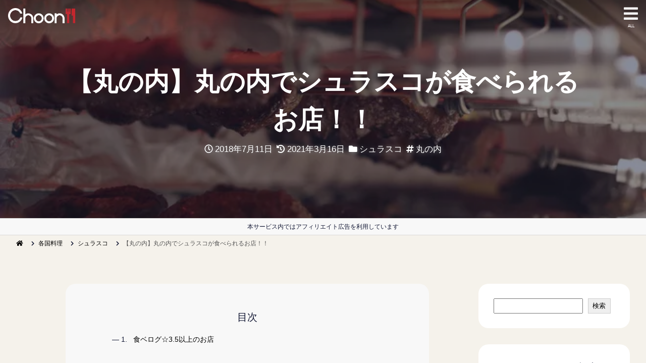

--- FILE ---
content_type: text/html; charset=UTF-8
request_url: https://choon.top/international-cuisine/churrasco/marunouchi-churrasco.html
body_size: 19909
content:
<!DOCTYPE html><html dir="ltr" lang="ja" prefix="og: https://ogp.me/ns#"><head><meta charset="UTF-8"><meta name="viewport" content="width=device-width, initial-scale=1.0"><title>【丸の内】丸の内でシュラスコが食べられるお店！！ - Choon</title><meta name="robots" content="max-image-preview:large" /><meta name="author" content="Choon編集部"/><link rel="canonical" href="https://choon.top/international-cuisine/churrasco/marunouchi-churrasco.html" /><meta name="generator" content="All in One SEO (AIOSEO) 4.9.3" /><meta property="og:locale" content="ja_JP" /><meta property="og:site_name" content="Choon - シチュエーションで選ぶ" /><meta property="og:type" content="article" /><meta property="og:title" content="【丸の内】丸の内でシュラスコが食べられるお店！！ - Choon" /><meta property="og:url" content="https://choon.top/international-cuisine/churrasco/marunouchi-churrasco.html" /><meta property="og:image" content="https://choon.top/wp-content/uploads/2024/01/choon_logo.png" /><meta property="og:image:secure_url" content="https://choon.top/wp-content/uploads/2024/01/choon_logo.png" /><meta property="article:published_time" content="2018-07-11T01:06:31+00:00" /><meta property="article:modified_time" content="2021-03-16T12:12:52+00:00" /><meta name="twitter:card" content="summary_large_image" /><meta name="twitter:site" content="@Choon21837" /><meta name="twitter:title" content="【丸の内】丸の内でシュラスコが食べられるお店！！ - Choon" /><meta name="twitter:creator" content="@Choon21837" /><meta name="twitter:image" content="https://choon.top/wp-content/uploads/2018/07/バルバッコア-クラシコ-丸の内店_01.jpg" /> <script type="application/ld+json" class="aioseo-schema">{"@context":"https:\/\/schema.org","@graph":[{"@type":"BlogPosting","@id":"https:\/\/choon.top\/international-cuisine\/churrasco\/marunouchi-churrasco.html#blogposting","name":"\u3010\u4e38\u306e\u5185\u3011\u4e38\u306e\u5185\u3067\u30b7\u30e5\u30e9\u30b9\u30b3\u304c\u98df\u3079\u3089\u308c\u308b\u304a\u5e97\uff01\uff01 - Choon","headline":"\u3010\u4e38\u306e\u5185\u3011\u4e38\u306e\u5185\u3067\u30b7\u30e5\u30e9\u30b9\u30b3\u304c\u98df\u3079\u3089\u308c\u308b\u304a\u5e97\uff01\uff01","author":{"@id":"https:\/\/choon.top\/author\/choon_editor#author"},"publisher":{"@id":"https:\/\/choon.top\/#organization"},"image":{"@type":"ImageObject","url":"https:\/\/choon.top\/wp-content\/uploads\/2018\/07\/\u30d0\u30eb\u30d0\u30c3\u30b3\u30a2-\u30af\u30e9\u30b7\u30b3-\u4e38\u306e\u5185\u5e97_01.jpg","width":660,"height":370},"datePublished":"2018-07-11T10:06:31+09:00","dateModified":"2021-03-16T21:12:52+09:00","inLanguage":"ja","mainEntityOfPage":{"@id":"https:\/\/choon.top\/international-cuisine\/churrasco\/marunouchi-churrasco.html#webpage"},"isPartOf":{"@id":"https:\/\/choon.top\/international-cuisine\/churrasco\/marunouchi-churrasco.html#webpage"},"articleSection":"\u30b7\u30e5\u30e9\u30b9\u30b3, \u4e38\u306e\u5185"},{"@type":"BreadcrumbList","@id":"https:\/\/choon.top\/international-cuisine\/churrasco\/marunouchi-churrasco.html#breadcrumblist","itemListElement":[{"@type":"ListItem","@id":"https:\/\/choon.top#listItem","position":1,"name":"\u5bb6","item":"https:\/\/choon.top","nextItem":{"@type":"ListItem","@id":"https:\/\/choon.top#listItem","name":"\u6295\u7a3f"}},{"@type":"ListItem","@id":"https:\/\/choon.top#listItem","position":2,"name":"\u6295\u7a3f","item":"https:\/\/choon.top","nextItem":{"@type":"ListItem","@id":"https:\/\/choon.top\/category\/international-cuisine#listItem","name":"\u5404\u56fd\u6599\u7406"},"previousItem":{"@type":"ListItem","@id":"https:\/\/choon.top#listItem","name":"\u5bb6"}},{"@type":"ListItem","@id":"https:\/\/choon.top\/category\/international-cuisine#listItem","position":3,"name":"\u5404\u56fd\u6599\u7406","item":"https:\/\/choon.top\/category\/international-cuisine","nextItem":{"@type":"ListItem","@id":"https:\/\/choon.top\/category\/international-cuisine\/churrasco#listItem","name":"\u30b7\u30e5\u30e9\u30b9\u30b3"},"previousItem":{"@type":"ListItem","@id":"https:\/\/choon.top#listItem","name":"\u6295\u7a3f"}},{"@type":"ListItem","@id":"https:\/\/choon.top\/category\/international-cuisine\/churrasco#listItem","position":4,"name":"\u30b7\u30e5\u30e9\u30b9\u30b3","item":"https:\/\/choon.top\/category\/international-cuisine\/churrasco","nextItem":{"@type":"ListItem","@id":"https:\/\/choon.top\/international-cuisine\/churrasco\/marunouchi-churrasco.html#listItem","name":"\u3010\u4e38\u306e\u5185\u3011\u4e38\u306e\u5185\u3067\u30b7\u30e5\u30e9\u30b9\u30b3\u304c\u98df\u3079\u3089\u308c\u308b\u304a\u5e97\uff01\uff01"},"previousItem":{"@type":"ListItem","@id":"https:\/\/choon.top\/category\/international-cuisine#listItem","name":"\u5404\u56fd\u6599\u7406"}},{"@type":"ListItem","@id":"https:\/\/choon.top\/international-cuisine\/churrasco\/marunouchi-churrasco.html#listItem","position":5,"name":"\u3010\u4e38\u306e\u5185\u3011\u4e38\u306e\u5185\u3067\u30b7\u30e5\u30e9\u30b9\u30b3\u304c\u98df\u3079\u3089\u308c\u308b\u304a\u5e97\uff01\uff01","previousItem":{"@type":"ListItem","@id":"https:\/\/choon.top\/category\/international-cuisine\/churrasco#listItem","name":"\u30b7\u30e5\u30e9\u30b9\u30b3"}}]},{"@type":"Organization","@id":"https:\/\/choon.top\/#organization","name":"\u30a2\u30eb\u30b9\u30d3\u30ec\u5408\u540c\u4f1a\u793e","description":"\u30b7\u30c1\u30e5\u30a8\u30fc\u30b7\u30e7\u30f3\u3067\u9078\u3076","url":"https:\/\/choon.top\/","logo":{"@type":"ImageObject","url":"https:\/\/choon.top\/wp-content\/uploads\/2024\/01\/logo.png","@id":"https:\/\/choon.top\/international-cuisine\/churrasco\/marunouchi-churrasco.html\/#organizationLogo","width":800,"height":181},"image":{"@id":"https:\/\/choon.top\/international-cuisine\/churrasco\/marunouchi-churrasco.html\/#organizationLogo"},"sameAs":["https:\/\/twitter.com\/Choon21837"]},{"@type":"Person","@id":"https:\/\/choon.top\/author\/choon_editor#author","url":"https:\/\/choon.top\/author\/choon_editor","name":"Choon\u7de8\u96c6\u90e8","image":{"@type":"ImageObject","@id":"https:\/\/choon.top\/international-cuisine\/churrasco\/marunouchi-churrasco.html#authorImage","url":"https:\/\/choon.top\/wp-content\/uploads\/2024\/01\/choon_eye-catchi-300x300.jpg","width":96,"height":96,"caption":"Choon\u7de8\u96c6\u90e8"}},{"@type":"WebPage","@id":"https:\/\/choon.top\/international-cuisine\/churrasco\/marunouchi-churrasco.html#webpage","url":"https:\/\/choon.top\/international-cuisine\/churrasco\/marunouchi-churrasco.html","name":"\u3010\u4e38\u306e\u5185\u3011\u4e38\u306e\u5185\u3067\u30b7\u30e5\u30e9\u30b9\u30b3\u304c\u98df\u3079\u3089\u308c\u308b\u304a\u5e97\uff01\uff01 - Choon","inLanguage":"ja","isPartOf":{"@id":"https:\/\/choon.top\/#website"},"breadcrumb":{"@id":"https:\/\/choon.top\/international-cuisine\/churrasco\/marunouchi-churrasco.html#breadcrumblist"},"author":{"@id":"https:\/\/choon.top\/author\/choon_editor#author"},"creator":{"@id":"https:\/\/choon.top\/author\/choon_editor#author"},"image":{"@type":"ImageObject","url":"https:\/\/choon.top\/wp-content\/uploads\/2018\/07\/\u30d0\u30eb\u30d0\u30c3\u30b3\u30a2-\u30af\u30e9\u30b7\u30b3-\u4e38\u306e\u5185\u5e97_01.jpg","@id":"https:\/\/choon.top\/international-cuisine\/churrasco\/marunouchi-churrasco.html\/#mainImage","width":660,"height":370},"primaryImageOfPage":{"@id":"https:\/\/choon.top\/international-cuisine\/churrasco\/marunouchi-churrasco.html#mainImage"},"datePublished":"2018-07-11T10:06:31+09:00","dateModified":"2021-03-16T21:12:52+09:00"},{"@type":"WebSite","@id":"https:\/\/choon.top\/#website","url":"https:\/\/choon.top\/","name":"Choon","description":"\u30b7\u30c1\u30e5\u30a8\u30fc\u30b7\u30e7\u30f3\u3067\u9078\u3076","inLanguage":"ja","publisher":{"@id":"https:\/\/choon.top\/#organization"}}]}</script>    <script>(function(w,d,s,l,i){w[l]=w[l]||[];w[l].push({'gtm.start':new Date().getTime(),event:'gtm.js'});var f=d.getElementsByTagName(s)[0],j=d.createElement(s),dl=l!='dataLayer'?'&l='+l:'';j.async=true;j.src='https://www.googletagmanager.com/gtm.js?id='+i+dl;f.parentNode.insertBefore(j,f);})(window,document,'script','dataLayer','GTM-WMZPGB8');</script> <link rel='dns-prefetch' href='//cdnjs.cloudflare.com' /><link rel='dns-prefetch' href='//cdn.jsdelivr.net' /><link rel="alternate" type="application/rss+xml" title="Choon &raquo; フィード" href="https://choon.top/feed" /><link rel="alternate" type="application/rss+xml" title="Choon &raquo; コメントフィード" href="https://choon.top/comments/feed" /><link rel="alternate" title="oEmbed (JSON)" type="application/json+oembed" href="https://choon.top/wp-json/oembed/1.0/embed?url=https%3A%2F%2Fchoon.top%2Finternational-cuisine%2Fchurrasco%2Fmarunouchi-churrasco.html" /><link rel="alternate" title="oEmbed (XML)" type="text/xml+oembed" href="https://choon.top/wp-json/oembed/1.0/embed?url=https%3A%2F%2Fchoon.top%2Finternational-cuisine%2Fchurrasco%2Fmarunouchi-churrasco.html&#038;format=xml" />  <script src="//www.googletagmanager.com/gtag/js?id=G-Z2GXGTG3ZV"  data-cfasync="false" data-wpfc-render="false" async></script> <script data-cfasync="false" data-wpfc-render="false">var mi_version='9.11.1';var mi_track_user=true;var mi_no_track_reason='';var MonsterInsightsDefaultLocations={"page_location":"https:\/\/choon.top\/international-cuisine\/churrasco\/marunouchi-churrasco.html\/"};if(typeof MonsterInsightsPrivacyGuardFilter==='function'){var MonsterInsightsLocations=(typeof MonsterInsightsExcludeQuery==='object')?MonsterInsightsPrivacyGuardFilter(MonsterInsightsExcludeQuery):MonsterInsightsPrivacyGuardFilter(MonsterInsightsDefaultLocations);}else{var MonsterInsightsLocations=(typeof MonsterInsightsExcludeQuery==='object')?MonsterInsightsExcludeQuery:MonsterInsightsDefaultLocations;}
var disableStrs=['ga-disable-G-Z2GXGTG3ZV',];function __gtagTrackerIsOptedOut(){for(var index=0;index<disableStrs.length;index++){if(document.cookie.indexOf(disableStrs[index]+'=true')>-1){return true;}}
return false;}
if(__gtagTrackerIsOptedOut()){for(var index=0;index<disableStrs.length;index++){window[disableStrs[index]]=true;}}
function __gtagTrackerOptout(){for(var index=0;index<disableStrs.length;index++){document.cookie=disableStrs[index]+'=true; expires=Thu, 31 Dec 2099 23:59:59 UTC; path=/';window[disableStrs[index]]=true;}}
if('undefined'===typeof gaOptout){function gaOptout(){__gtagTrackerOptout();}}
window.dataLayer=window.dataLayer||[];window.MonsterInsightsDualTracker={helpers:{},trackers:{},};if(mi_track_user){function __gtagDataLayer(){dataLayer.push(arguments);}
function __gtagTracker(type,name,parameters){if(!parameters){parameters={};}
if(parameters.send_to){__gtagDataLayer.apply(null,arguments);return;}
if(type==='event'){parameters.send_to=monsterinsights_frontend.v4_id;var hookName=name;if(typeof parameters['event_category']!=='undefined'){hookName=parameters['event_category']+':'+name;}
if(typeof MonsterInsightsDualTracker.trackers[hookName]!=='undefined'){MonsterInsightsDualTracker.trackers[hookName](parameters);}else{__gtagDataLayer('event',name,parameters);}}else{__gtagDataLayer.apply(null,arguments);}}
__gtagTracker('js',new Date());__gtagTracker('set',{'developer_id.dZGIzZG':true,});if(MonsterInsightsLocations.page_location){__gtagTracker('set',MonsterInsightsLocations);}
__gtagTracker('config','G-Z2GXGTG3ZV',{"forceSSL":"true","link_attribution":"true"});window.gtag=__gtagTracker;(function(){var noopfn=function(){return null;};var newtracker=function(){return new Tracker();};var Tracker=function(){return null;};var p=Tracker.prototype;p.get=noopfn;p.set=noopfn;p.send=function(){var args=Array.prototype.slice.call(arguments);args.unshift('send');__gaTracker.apply(null,args);};var __gaTracker=function(){var len=arguments.length;if(len===0){return;}
var f=arguments[len-1];if(typeof f!=='object'||f===null||typeof f.hitCallback!=='function'){if('send'===arguments[0]){var hitConverted,hitObject=false,action;if('event'===arguments[1]){if('undefined'!==typeof arguments[3]){hitObject={'eventAction':arguments[3],'eventCategory':arguments[2],'eventLabel':arguments[4],'value':arguments[5]?arguments[5]:1,}}}
if('pageview'===arguments[1]){if('undefined'!==typeof arguments[2]){hitObject={'eventAction':'page_view','page_path':arguments[2],}}}
if(typeof arguments[2]==='object'){hitObject=arguments[2];}
if(typeof arguments[5]==='object'){Object.assign(hitObject,arguments[5]);}
if('undefined'!==typeof arguments[1].hitType){hitObject=arguments[1];if('pageview'===hitObject.hitType){hitObject.eventAction='page_view';}}
if(hitObject){action='timing'===arguments[1].hitType?'timing_complete':hitObject.eventAction;hitConverted=mapArgs(hitObject);__gtagTracker('event',action,hitConverted);}}
return;}
function mapArgs(args){var arg,hit={};var gaMap={'eventCategory':'event_category','eventAction':'event_action','eventLabel':'event_label','eventValue':'event_value','nonInteraction':'non_interaction','timingCategory':'event_category','timingVar':'name','timingValue':'value','timingLabel':'event_label','page':'page_path','location':'page_location','title':'page_title','referrer':'page_referrer',};for(arg in args){if(!(!args.hasOwnProperty(arg)||!gaMap.hasOwnProperty(arg))){hit[gaMap[arg]]=args[arg];}else{hit[arg]=args[arg];}}
return hit;}
try{f.hitCallback();}catch(ex){}};__gaTracker.create=newtracker;__gaTracker.getByName=newtracker;__gaTracker.getAll=function(){return[];};__gaTracker.remove=noopfn;__gaTracker.loaded=true;window['__gaTracker']=__gaTracker;})();}else{console.log("");(function(){function __gtagTracker(){return null;}
window['__gtagTracker']=__gtagTracker;window['gtag']=__gtagTracker;})();}</script> <style id='wp-img-auto-sizes-contain-inline-css'>img:is([sizes=auto i],[sizes^="auto," i]){contain-intrinsic-size:3000px 1500px}</style><style id='wp-block-library-inline-css'>:root{--wp-block-synced-color:#7a00df;--wp-block-synced-color--rgb:122,0,223;--wp-bound-block-color:var(--wp-block-synced-color);--wp-editor-canvas-background:#ddd;--wp-admin-theme-color:#007cba;--wp-admin-theme-color--rgb:0,124,186;--wp-admin-theme-color-darker-10:#006ba1;--wp-admin-theme-color-darker-10--rgb:0,107,160.5;--wp-admin-theme-color-darker-20:#005a87;--wp-admin-theme-color-darker-20--rgb:0,90,135;--wp-admin-border-width-focus:2px}@media (min-resolution:192dpi){:root{--wp-admin-border-width-focus:1.5px}}.wp-element-button{cursor:pointer}:root .has-very-light-gray-background-color{background-color:#eee}:root .has-very-dark-gray-background-color{background-color:#313131}:root .has-very-light-gray-color{color:#eee}:root .has-very-dark-gray-color{color:#313131}:root .has-vivid-green-cyan-to-vivid-cyan-blue-gradient-background{background:linear-gradient(135deg,#00d084,#0693e3)}:root .has-purple-crush-gradient-background{background:linear-gradient(135deg,#34e2e4,#4721fb 50%,#ab1dfe)}:root .has-hazy-dawn-gradient-background{background:linear-gradient(135deg,#faaca8,#dad0ec)}:root .has-subdued-olive-gradient-background{background:linear-gradient(135deg,#fafae1,#67a671)}:root .has-atomic-cream-gradient-background{background:linear-gradient(135deg,#fdd79a,#004a59)}:root .has-nightshade-gradient-background{background:linear-gradient(135deg,#330968,#31cdcf)}:root .has-midnight-gradient-background{background:linear-gradient(135deg,#020381,#2874fc)}:root{--wp--preset--font-size--normal:16px;--wp--preset--font-size--huge:42px}.has-regular-font-size{font-size:1em}.has-larger-font-size{font-size:2.625em}.has-normal-font-size{font-size:var(--wp--preset--font-size--normal)}.has-huge-font-size{font-size:var(--wp--preset--font-size--huge)}.has-text-align-center{text-align:center}.has-text-align-left{text-align:left}.has-text-align-right{text-align:right}.has-fit-text{white-space:nowrap!important}#end-resizable-editor-section{display:none}.aligncenter{clear:both}.items-justified-left{justify-content:flex-start}.items-justified-center{justify-content:center}.items-justified-right{justify-content:flex-end}.items-justified-space-between{justify-content:space-between}.screen-reader-text{border:0;clip-path:inset(50%);height:1px;margin:-1px;overflow:hidden;padding:0;position:absolute;width:1px;word-wrap:normal!important}.screen-reader-text:focus{background-color:#ddd;clip-path:none;color:#444;display:block;font-size:1em;height:auto;left:5px;line-height:normal;padding:15px 23px 14px;text-decoration:none;top:5px;width:auto;z-index:100000}html :where(.has-border-color){border-style:solid}html :where([style*=border-top-color]){border-top-style:solid}html :where([style*=border-right-color]){border-right-style:solid}html :where([style*=border-bottom-color]){border-bottom-style:solid}html :where([style*=border-left-color]){border-left-style:solid}html :where([style*=border-width]){border-style:solid}html :where([style*=border-top-width]){border-top-style:solid}html :where([style*=border-right-width]){border-right-style:solid}html :where([style*=border-bottom-width]){border-bottom-style:solid}html :where([style*=border-left-width]){border-left-style:solid}html :where(img[class*=wp-image-]){height:auto;max-width:100%}:where(figure){margin:0 0 1em}html :where(.is-position-sticky){--wp-admin--admin-bar--position-offset:var(--wp-admin--admin-bar--height,0px)}@media screen and (max-width:600px){html :where(.is-position-sticky){--wp-admin--admin-bar--position-offset:0px}}</style><style id='wp-block-categories-inline-css'>.wp-block-categories{box-sizing:border-box}.wp-block-categories.alignleft{margin-right:2em}.wp-block-categories.alignright{margin-left:2em}.wp-block-categories.wp-block-categories-dropdown.aligncenter{text-align:center}.wp-block-categories .wp-block-categories__label{display:block;width:100%}</style><style id='wp-block-heading-inline-css'>h1:where(.wp-block-heading).has-background,h2:where(.wp-block-heading).has-background,h3:where(.wp-block-heading).has-background,h4:where(.wp-block-heading).has-background,h5:where(.wp-block-heading).has-background,h6:where(.wp-block-heading).has-background{padding:1.25em 2.375em}h1.has-text-align-left[style*=writing-mode]:where([style*=vertical-lr]),h1.has-text-align-right[style*=writing-mode]:where([style*=vertical-rl]),h2.has-text-align-left[style*=writing-mode]:where([style*=vertical-lr]),h2.has-text-align-right[style*=writing-mode]:where([style*=vertical-rl]),h3.has-text-align-left[style*=writing-mode]:where([style*=vertical-lr]),h3.has-text-align-right[style*=writing-mode]:where([style*=vertical-rl]),h4.has-text-align-left[style*=writing-mode]:where([style*=vertical-lr]),h4.has-text-align-right[style*=writing-mode]:where([style*=vertical-rl]),h5.has-text-align-left[style*=writing-mode]:where([style*=vertical-lr]),h5.has-text-align-right[style*=writing-mode]:where([style*=vertical-rl]),h6.has-text-align-left[style*=writing-mode]:where([style*=vertical-lr]),h6.has-text-align-right[style*=writing-mode]:where([style*=vertical-rl]){rotate:180deg}</style><style id='wp-block-latest-posts-inline-css'>.wp-block-latest-posts{box-sizing:border-box}.wp-block-latest-posts.alignleft{margin-right:2em}.wp-block-latest-posts.alignright{margin-left:2em}.wp-block-latest-posts.wp-block-latest-posts__list{list-style:none}.wp-block-latest-posts.wp-block-latest-posts__list li{clear:both;overflow-wrap:break-word}.wp-block-latest-posts.is-grid{display:flex;flex-wrap:wrap}.wp-block-latest-posts.is-grid li{margin:0 1.25em 1.25em 0;width:100%}@media (min-width:600px){.wp-block-latest-posts.columns-2 li{width:calc(50% - .625em)}.wp-block-latest-posts.columns-2 li:nth-child(2n){margin-right:0}.wp-block-latest-posts.columns-3 li{width:calc(33.33333% - .83333em)}.wp-block-latest-posts.columns-3 li:nth-child(3n){margin-right:0}.wp-block-latest-posts.columns-4 li{width:calc(25% - .9375em)}.wp-block-latest-posts.columns-4 li:nth-child(4n){margin-right:0}.wp-block-latest-posts.columns-5 li{width:calc(20% - 1em)}.wp-block-latest-posts.columns-5 li:nth-child(5n){margin-right:0}.wp-block-latest-posts.columns-6 li{width:calc(16.66667% - 1.04167em)}.wp-block-latest-posts.columns-6 li:nth-child(6n){margin-right:0}}:root :where(.wp-block-latest-posts.is-grid){padding:0}:root :where(.wp-block-latest-posts.wp-block-latest-posts__list){padding-left:0}.wp-block-latest-posts__post-author,.wp-block-latest-posts__post-date{display:block;font-size:.8125em}.wp-block-latest-posts__post-excerpt,.wp-block-latest-posts__post-full-content{margin-bottom:1em;margin-top:.5em}.wp-block-latest-posts__featured-image a{display:inline-block}.wp-block-latest-posts__featured-image img{height:auto;max-width:100%;width:auto}.wp-block-latest-posts__featured-image.alignleft{float:left;margin-right:1em}.wp-block-latest-posts__featured-image.alignright{float:right;margin-left:1em}.wp-block-latest-posts__featured-image.aligncenter{margin-bottom:1em;text-align:center}</style><style id='wp-block-search-inline-css'>.wp-block-search__button{margin-left:10px;word-break:normal}.wp-block-search__button.has-icon{line-height:0}.wp-block-search__button svg{height:1.25em;min-height:24px;min-width:24px;width:1.25em;fill:currentColor;vertical-align:text-bottom}:where(.wp-block-search__button){border:1px solid #ccc;padding:6px 10px}.wp-block-search__inside-wrapper{display:flex;flex:auto;flex-wrap:nowrap;max-width:100%}.wp-block-search__label{width:100%}.wp-block-search.wp-block-search__button-only .wp-block-search__button{box-sizing:border-box;display:flex;flex-shrink:0;justify-content:center;margin-left:0;max-width:100%}.wp-block-search.wp-block-search__button-only .wp-block-search__inside-wrapper{min-width:0!important;transition-property:width}.wp-block-search.wp-block-search__button-only .wp-block-search__input{flex-basis:100%;transition-duration:.3s}.wp-block-search.wp-block-search__button-only.wp-block-search__searchfield-hidden,.wp-block-search.wp-block-search__button-only.wp-block-search__searchfield-hidden .wp-block-search__inside-wrapper{overflow:hidden}.wp-block-search.wp-block-search__button-only.wp-block-search__searchfield-hidden .wp-block-search__input{border-left-width:0!important;border-right-width:0!important;flex-basis:0;flex-grow:0;margin:0;min-width:0!important;padding-left:0!important;padding-right:0!important;width:0!important}:where(.wp-block-search__input){appearance:none;border:1px solid #949494;flex-grow:1;font-family:inherit;font-size:inherit;font-style:inherit;font-weight:inherit;letter-spacing:inherit;line-height:inherit;margin-left:0;margin-right:0;min-width:3rem;padding:8px;text-decoration:unset!important;text-transform:inherit}:where(.wp-block-search__button-inside .wp-block-search__inside-wrapper){background-color:#fff;border:1px solid #949494;box-sizing:border-box;padding:4px}:where(.wp-block-search__button-inside .wp-block-search__inside-wrapper) .wp-block-search__input{border:none;border-radius:0;padding:0 4px}:where(.wp-block-search__button-inside .wp-block-search__inside-wrapper) .wp-block-search__input:focus{outline:none}:where(.wp-block-search__button-inside .wp-block-search__inside-wrapper) :where(.wp-block-search__button){padding:4px 8px}.wp-block-search.aligncenter .wp-block-search__inside-wrapper{margin:auto}.wp-block[data-align=right] .wp-block-search.wp-block-search__button-only .wp-block-search__inside-wrapper{float:right}</style><style id='wp-block-search-theme-inline-css'>.wp-block-search .wp-block-search__label{font-weight:700}.wp-block-search__button{border:1px solid #ccc;padding:.375em .625em}</style><style id='wp-block-tag-cloud-inline-css'>.wp-block-tag-cloud{box-sizing:border-box}.wp-block-tag-cloud.aligncenter{justify-content:center;text-align:center}.wp-block-tag-cloud a{display:inline-block;margin-right:5px}.wp-block-tag-cloud span{display:inline-block;margin-left:5px;text-decoration:none}:root :where(.wp-block-tag-cloud.is-style-outline){display:flex;flex-wrap:wrap;gap:1ch}:root :where(.wp-block-tag-cloud.is-style-outline a){border:1px solid;font-size:unset!important;margin-right:0;padding:1ch 2ch;text-decoration:none!important}</style><style id='wp-block-group-inline-css'>.wp-block-group{box-sizing:border-box}:where(.wp-block-group.wp-block-group-is-layout-constrained){position:relative}</style><style id='wp-block-group-theme-inline-css'>:where(.wp-block-group.has-background){padding:1.25em 2.375em}</style><style id='global-styles-inline-css'>:root{--wp--preset--aspect-ratio--square:1;--wp--preset--aspect-ratio--4-3:4/3;--wp--preset--aspect-ratio--3-4:3/4;--wp--preset--aspect-ratio--3-2:3/2;--wp--preset--aspect-ratio--2-3:2/3;--wp--preset--aspect-ratio--16-9:16/9;--wp--preset--aspect-ratio--9-16:9/16;--wp--preset--color--black:#000;--wp--preset--color--cyan-bluish-gray:#abb8c3;--wp--preset--color--white:#fff;--wp--preset--color--pale-pink:#f78da7;--wp--preset--color--vivid-red:#cf2e2e;--wp--preset--color--luminous-vivid-orange:#ff6900;--wp--preset--color--luminous-vivid-amber:#fcb900;--wp--preset--color--light-green-cyan:#7bdcb5;--wp--preset--color--vivid-green-cyan:#00d084;--wp--preset--color--pale-cyan-blue:#8ed1fc;--wp--preset--color--vivid-cyan-blue:#0693e3;--wp--preset--color--vivid-purple:#9b51e0;--wp--preset--gradient--vivid-cyan-blue-to-vivid-purple:linear-gradient(135deg,#0693e3 0%,#9b51e0 100%);--wp--preset--gradient--light-green-cyan-to-vivid-green-cyan:linear-gradient(135deg,#7adcb4 0%,#00d082 100%);--wp--preset--gradient--luminous-vivid-amber-to-luminous-vivid-orange:linear-gradient(135deg,#fcb900 0%,#ff6900 100%);--wp--preset--gradient--luminous-vivid-orange-to-vivid-red:linear-gradient(135deg,#ff6900 0%,#cf2e2e 100%);--wp--preset--gradient--very-light-gray-to-cyan-bluish-gray:linear-gradient(135deg,#eee 0%,#a9b8c3 100%);--wp--preset--gradient--cool-to-warm-spectrum:linear-gradient(135deg,#4aeadc 0%,#9778d1 20%,#cf2aba 40%,#ee2c82 60%,#fb6962 80%,#fef84c 100%);--wp--preset--gradient--blush-light-purple:linear-gradient(135deg,#ffceec 0%,#9896f0 100%);--wp--preset--gradient--blush-bordeaux:linear-gradient(135deg,#fecda5 0%,#fe2d2d 50%,#6b003e 100%);--wp--preset--gradient--luminous-dusk:linear-gradient(135deg,#ffcb70 0%,#c751c0 50%,#4158d0 100%);--wp--preset--gradient--pale-ocean:linear-gradient(135deg,#fff5cb 0%,#b6e3d4 50%,#33a7b5 100%);--wp--preset--gradient--electric-grass:linear-gradient(135deg,#caf880 0%,#71ce7e 100%);--wp--preset--gradient--midnight:linear-gradient(135deg,#020381 0%,#2874fc 100%);--wp--preset--font-size--small:13px;--wp--preset--font-size--medium:20px;--wp--preset--font-size--large:36px;--wp--preset--font-size--x-large:42px;--wp--preset--spacing--20:.44rem;--wp--preset--spacing--30:.67rem;--wp--preset--spacing--40:1rem;--wp--preset--spacing--50:1.5rem;--wp--preset--spacing--60:2.25rem;--wp--preset--spacing--70:3.38rem;--wp--preset--spacing--80:5.06rem;--wp--preset--shadow--natural:6px 6px 9px rgba(0,0,0,.2);--wp--preset--shadow--deep:12px 12px 50px rgba(0,0,0,.4);--wp--preset--shadow--sharp:6px 6px 0px rgba(0,0,0,.2);--wp--preset--shadow--outlined:6px 6px 0px -3px #fff,6px 6px #000;--wp--preset--shadow--crisp:6px 6px 0px #000}:where(.is-layout-flex){gap:.5em}:where(.is-layout-grid){gap:.5em}body .is-layout-flex{display:flex}.is-layout-flex{flex-wrap:wrap;align-items:center}.is-layout-flex>:is(*,div){margin:0}body .is-layout-grid{display:grid}.is-layout-grid>:is(*,div){margin:0}:where(.wp-block-columns.is-layout-flex){gap:2em}:where(.wp-block-columns.is-layout-grid){gap:2em}:where(.wp-block-post-template.is-layout-flex){gap:1.25em}:where(.wp-block-post-template.is-layout-grid){gap:1.25em}.has-black-color{color:var(--wp--preset--color--black) !important}.has-cyan-bluish-gray-color{color:var(--wp--preset--color--cyan-bluish-gray) !important}.has-white-color{color:var(--wp--preset--color--white) !important}.has-pale-pink-color{color:var(--wp--preset--color--pale-pink) !important}.has-vivid-red-color{color:var(--wp--preset--color--vivid-red) !important}.has-luminous-vivid-orange-color{color:var(--wp--preset--color--luminous-vivid-orange) !important}.has-luminous-vivid-amber-color{color:var(--wp--preset--color--luminous-vivid-amber) !important}.has-light-green-cyan-color{color:var(--wp--preset--color--light-green-cyan) !important}.has-vivid-green-cyan-color{color:var(--wp--preset--color--vivid-green-cyan) !important}.has-pale-cyan-blue-color{color:var(--wp--preset--color--pale-cyan-blue) !important}.has-vivid-cyan-blue-color{color:var(--wp--preset--color--vivid-cyan-blue) !important}.has-vivid-purple-color{color:var(--wp--preset--color--vivid-purple) !important}.has-black-background-color{background-color:var(--wp--preset--color--black) !important}.has-cyan-bluish-gray-background-color{background-color:var(--wp--preset--color--cyan-bluish-gray) !important}.has-white-background-color{background-color:var(--wp--preset--color--white) !important}.has-pale-pink-background-color{background-color:var(--wp--preset--color--pale-pink) !important}.has-vivid-red-background-color{background-color:var(--wp--preset--color--vivid-red) !important}.has-luminous-vivid-orange-background-color{background-color:var(--wp--preset--color--luminous-vivid-orange) !important}.has-luminous-vivid-amber-background-color{background-color:var(--wp--preset--color--luminous-vivid-amber) !important}.has-light-green-cyan-background-color{background-color:var(--wp--preset--color--light-green-cyan) !important}.has-vivid-green-cyan-background-color{background-color:var(--wp--preset--color--vivid-green-cyan) !important}.has-pale-cyan-blue-background-color{background-color:var(--wp--preset--color--pale-cyan-blue) !important}.has-vivid-cyan-blue-background-color{background-color:var(--wp--preset--color--vivid-cyan-blue) !important}.has-vivid-purple-background-color{background-color:var(--wp--preset--color--vivid-purple) !important}.has-black-border-color{border-color:var(--wp--preset--color--black) !important}.has-cyan-bluish-gray-border-color{border-color:var(--wp--preset--color--cyan-bluish-gray) !important}.has-white-border-color{border-color:var(--wp--preset--color--white) !important}.has-pale-pink-border-color{border-color:var(--wp--preset--color--pale-pink) !important}.has-vivid-red-border-color{border-color:var(--wp--preset--color--vivid-red) !important}.has-luminous-vivid-orange-border-color{border-color:var(--wp--preset--color--luminous-vivid-orange) !important}.has-luminous-vivid-amber-border-color{border-color:var(--wp--preset--color--luminous-vivid-amber) !important}.has-light-green-cyan-border-color{border-color:var(--wp--preset--color--light-green-cyan) !important}.has-vivid-green-cyan-border-color{border-color:var(--wp--preset--color--vivid-green-cyan) !important}.has-pale-cyan-blue-border-color{border-color:var(--wp--preset--color--pale-cyan-blue) !important}.has-vivid-cyan-blue-border-color{border-color:var(--wp--preset--color--vivid-cyan-blue) !important}.has-vivid-purple-border-color{border-color:var(--wp--preset--color--vivid-purple) !important}.has-vivid-cyan-blue-to-vivid-purple-gradient-background{background:var(--wp--preset--gradient--vivid-cyan-blue-to-vivid-purple) !important}.has-light-green-cyan-to-vivid-green-cyan-gradient-background{background:var(--wp--preset--gradient--light-green-cyan-to-vivid-green-cyan) !important}.has-luminous-vivid-amber-to-luminous-vivid-orange-gradient-background{background:var(--wp--preset--gradient--luminous-vivid-amber-to-luminous-vivid-orange) !important}.has-luminous-vivid-orange-to-vivid-red-gradient-background{background:var(--wp--preset--gradient--luminous-vivid-orange-to-vivid-red) !important}.has-very-light-gray-to-cyan-bluish-gray-gradient-background{background:var(--wp--preset--gradient--very-light-gray-to-cyan-bluish-gray) !important}.has-cool-to-warm-spectrum-gradient-background{background:var(--wp--preset--gradient--cool-to-warm-spectrum) !important}.has-blush-light-purple-gradient-background{background:var(--wp--preset--gradient--blush-light-purple) !important}.has-blush-bordeaux-gradient-background{background:var(--wp--preset--gradient--blush-bordeaux) !important}.has-luminous-dusk-gradient-background{background:var(--wp--preset--gradient--luminous-dusk) !important}.has-pale-ocean-gradient-background{background:var(--wp--preset--gradient--pale-ocean) !important}.has-electric-grass-gradient-background{background:var(--wp--preset--gradient--electric-grass) !important}.has-midnight-gradient-background{background:var(--wp--preset--gradient--midnight) !important}.has-small-font-size{font-size:var(--wp--preset--font-size--small) !important}.has-medium-font-size{font-size:var(--wp--preset--font-size--medium) !important}.has-large-font-size{font-size:var(--wp--preset--font-size--large) !important}.has-x-large-font-size{font-size:var(--wp--preset--font-size--x-large) !important}</style><style id='classic-theme-styles-inline-css'>/*! This file is auto-generated */
.wp-block-button__link{color:#fff;background-color:#32373c;border-radius:9999px;box-shadow:none;text-decoration:none;padding:calc(.667em + 2px) calc(1.333em + 2px);font-size:1.125em}.wp-block-file__button{background:#32373c;color:#fff;text-decoration:none}</style><link rel='stylesheet' id='contact-form-7-css' href='https://choon.top/wp-content/cache/autoptimize/css/autoptimize_single_64ac31699f5326cb3c76122498b76f66.css?ver=6.1.4' media='all' /><link rel='stylesheet' id='ppress-frontend-css' href='https://choon.top/wp-content/plugins/wp-user-avatar/assets/css/frontend.min.css?ver=4.16.8' media='all' /><link rel='stylesheet' id='ppress-flatpickr-css' href='https://choon.top/wp-content/plugins/wp-user-avatar/assets/flatpickr/flatpickr.min.css?ver=4.16.8' media='all' /><link rel='stylesheet' id='ppress-select2-css' href='https://choon.top/wp-content/plugins/wp-user-avatar/assets/select2/select2.min.css?ver=6.9' media='all' /><link rel='stylesheet' id='parent-style-css' href='https://choon.top/wp-content/themes/easy-pie/style.css?ver=6.9' media='all' /><link rel='stylesheet' id='child-style-css' href='https://choon.top/wp-content/cache/autoptimize/css/autoptimize_single_9c38d4e695da68f7c9316d79ea577e67.css?ver=6.9' media='all' /><link rel='stylesheet' id='include-acf-common-css' href='https://choon.top/wp-content/cache/autoptimize/css/autoptimize_single_20b91ed915ceb04bc5be32b5bd4bbddb.css?ver=6.9' media='all' /><link rel='stylesheet' id='after-acf-common-css' href='https://choon.top/wp-content/cache/autoptimize/css/autoptimize_single_e727fd5aa1954e06c5ab37dc0026d7a6.css?ver=6.9' media='all' /><link rel='stylesheet' id='swiper-css' href='//cdnjs.cloudflare.com/ajax/libs/Swiper/4.2.2/css/swiper.css?ver=6.9' media='' /><link rel='stylesheet' id='style-css' href='https://choon.top/wp-content/themes/easy-pie/style.css?ver=6.9' media='' /><link rel='stylesheet' id='fontawesome-css' href='https://choon.top/wp-content/themes/easy-pie/assets/fontawesome-free-5.0.6/css/fontawesome-all.min.css?ver=6.9' media='' /><link rel='stylesheet' id='reset-css' href='https://choon.top/wp-content/cache/autoptimize/css/autoptimize_single_fe991202be73a60ea22e3ff47ed409f2.css?ver=6.9' media='' /><link rel='stylesheet' id='common-pc-css' href='https://choon.top/wp-content/cache/autoptimize/css/autoptimize_single_f146d7b44a8829bd22bb9aad72b4fd70.css?ver=6.9' media='' /><link rel='stylesheet' id='common-tab-css' href='https://choon.top/wp-content/cache/autoptimize/css/autoptimize_single_0e4146897f8fc3988af36e65e5691e6f.css?ver=6.9' media='' /><link rel='stylesheet' id='common-sp-css' href='https://choon.top/wp-content/cache/autoptimize/css/autoptimize_single_b84f7d09d7453ce39c51e2044b0bf693.css?ver=6.9' media='' /><link rel='stylesheet' id='acf-pc-css' href='https://choon.top/wp-content/cache/autoptimize/css/autoptimize_single_5cb20d7e94894507284209a3a809f300.css?ver=6.9' media='' /><link rel='stylesheet' id='acf-tab-css' href='https://choon.top/wp-content/cache/autoptimize/css/autoptimize_single_761adcbd343de16dae053fcf304db224.css?ver=6.9' media='' /><link rel='stylesheet' id='acf-sp-css' href='https://choon.top/wp-content/cache/autoptimize/css/autoptimize_single_f8e8573658c4e7b1bd084df17e250a5b.css?ver=6.9' media='' /> <script defer src="https://choon.top/wp-content/plugins/google-analytics-for-wordpress/assets/js/frontend-gtag.min.js?ver=9.11.1" id="monsterinsights-frontend-script-js" data-wp-strategy="async"></script> <script data-cfasync="false" data-wpfc-render="false" id='monsterinsights-frontend-script-js-extra'>var monsterinsights_frontend={"js_events_tracking":"true","download_extensions":"doc,pdf,ppt,zip,xls,docx,pptx,xlsx","inbound_paths":"[{\"path\":\"\\\/go\\\/\",\"label\":\"affiliate\"},{\"path\":\"\\\/recommend\\\/\",\"label\":\"affiliate\"}]","home_url":"https:\/\/choon.top","hash_tracking":"false","v4_id":"G-Z2GXGTG3ZV"};</script> <script src="https://choon.top/wp-includes/js/jquery/jquery.min.js?ver=3.7.1" id="jquery-core-js"></script> <script defer src="https://choon.top/wp-includes/js/jquery/jquery-migrate.min.js?ver=3.4.1" id="jquery-migrate-js"></script> <script defer src="https://choon.top/wp-content/plugins/wp-user-avatar/assets/flatpickr/flatpickr.min.js?ver=4.16.8" id="ppress-flatpickr-js"></script> <script defer src="https://choon.top/wp-content/plugins/wp-user-avatar/assets/select2/select2.min.js?ver=4.16.8" id="ppress-select2-js"></script> <link rel="https://api.w.org/" href="https://choon.top/wp-json/" /><link rel="alternate" title="JSON" type="application/json" href="https://choon.top/wp-json/wp/v2/posts/9387" /><link rel="EditURI" type="application/rsd+xml" title="RSD" href="https://choon.top/xmlrpc.php?rsd" /><meta name="generator" content="WordPress 6.9" /><link rel='shortlink' href='https://choon.top/?p=9387' /><link rel="alternate" type="application/rss+xml" title="Choon" href="https://choon.top/feed"><style>a,main section h2 span{color:#c44517}main section.content div.internal-link{border-color:#c44517}main section.content div.internal-link span.heading{background-color:#c44517}</style><style>section ul.btn li span a,main section ul.btn li span a,div.floating_cta div.right ul.btn li span a{background:#c14427}</style><style>div.flex-container{max-width:1400px}</style><noscript><style>.lazyload[data-src]{display:none !important}</style></noscript><style>.lazyload{background-image:none !important}.lazyload:before{background-image:none !important}</style><link rel="icon" href="https://choon.top/wp-content/uploads/2024/01/cropped-favicon-32x32.png" sizes="32x32" /><link rel="icon" href="https://choon.top/wp-content/uploads/2024/01/cropped-favicon-192x192.png" sizes="192x192" /><link rel="apple-touch-icon" href="https://choon.top/wp-content/uploads/2024/01/cropped-favicon-180x180.png" /><meta name="msapplication-TileImage" content="https://choon.top/wp-content/uploads/2024/01/cropped-favicon-270x270.png" /><style id="wp-custom-css">main section.table-of-contents ol li ol>li{display:none}main section.after-acf-common .text-area{margin:0 0 10vh}.include-acf-common{max-width:700px;margin:0 auto;   }main section.table-of-contents ol li br{display:none}main section.content .wysiwyg h3{text-align:left}main section.content ul.img-txt-large{gap:5%}main section.content .wysiwyg h3{margin-bottom:.5rem;line-height:1}body{font-size:1.05rem}main section{max-width:1200px;margin:0 auto}main section.content ul.img-txt-large{gap:8%;margin-bottom:15vmin}main section.author{max-width:840px;margin:0 auto}section ul.btn li span a,main section ul.btn li span a{border-radius:10px;font-weight:600}.single-post section.main-visual{height:50vh}.single-post section.main-visual div.catch-copy h1{font-size:clamp(24px,4.98vw,50px);max-width:1020px;margin:0 auto;text-shadow:none}main section h2{line-height:6.5vmin;max-width:800px;margin:0 auto;letter-spacing:.2rem}main section.content h3{font-size:clamp(18px,2.32vw,26px);line-height:1.1;font-weight:600}main section.content div.include-acf-common h3{font-weight:600}main section.content .wysiwyg h4{font-size:1.2rem}main section.content div.wysiwyg{margin:0 auto 15vmin;align-content}main section.content blockquote{padding:48px 16px 16px 5%}main section.content .wysiwyg>*,main section.content ul.img-txt-large li.txt p{margin:0 0 5vmin}main section.content .img-txt-large+div.wysiwyg{margin:-10vmin auto 15vmin}main section.content .wysiwyg p{margin:0 0 3vmin}main section.content .wysiwyg ul+h3,main section.content .wysiwyg p+h3{margin-top:5vmin}main section.content .wysiwyg>blockquote{margin:0 0 2vmin}main section.content .wysiwyg h4,main section.content .wysiwyg h3{margin-bottom:1.5vmin;text-align:left}body.overlay-header header.fade-in{background:rgba(19,24,52,.95);transition:.25s}body,main section.content.white,main section.content.lightgray{background:#f5f2eb;color:#131834}mark{background-color:#ff9;color:#000;font-style:normal}.menu-all div.container ul{background:#10}div.floating-cta div.right ul.btn li span a{background:#f2770c}main section.content h4,main section.content h5,main section.content h6{font-size:1.08rem;margin-bottom:.5vmin!important;font-weight:900}main section.content div.internal-link ul li article a picture{width:60px}main section div.relation-card ul li article a picture:before{padding-top:66%}main section.content ul li,main section.content ol li{margin:.1vmin 0 .1vmin 32px}body main section ul.card,body main section.content ul.card-02{text-align:center;margin:0 auto}body main section ul.card li,body main section ul.card-02 li{text-align:left;margin-bottom:5vmin}body div.flex-container,body div.flex-container{max-width:100%}body main section div.relation-card,body main section div.relation-card{max-width:1025px}body main section ul.card-02 li ul li.img img{position:relative}body main section ul.card-02 li ul li.img:before{padding-top:0}header nav ul li{font-size:1.05rem;font-weight:400;text-transform:uppercase;padding-right:2%}header nav ul li a:before{content:none}header nav ul li.logo a img{max-height:30px}footer{background:rgba(19,24,52,1);color:#fff}footer{padding:5vmin 5% 2vmin}.menu-all div.container ul{padding:2vmin 5%;margin-bottom:2vmin}header div.overlay{background:rgba(19,24,52,1)}.menu-all div.container ul{background:rgba(19,24,52,1)}aside#sidebar>*{background:#fff;border-radius:20px;padding:4vmin 10%}aside#sidebar ul li,aside#sidebar ol li{margin:1rem 0 1rem 2rem;line-height:1.6rem;font-size:.9rem}aside#sidebar ul.children li,aside#sidebar ol.children li{margin:0 0 0 2rem;line-height:1.6rem;font-size:.9rem}aside#sidebar ul li,aside#sidebar ol li{line-height:1.2}main section.table-of-contents{margin:64px auto 0px;border-radius:20px;max-width:720px;padding:5% 10%}}main section.table-of-contents ol li ol{display:none}main section.table-of-contents ol>li{margin:10px 0;font-size:.9rem}main section.table-of-contents ol li ol li ol li{display:none}main section.content div.include-acf-common .fl01{border:none;border-radius:20px;padding:5% 7%;margin-top:-2vh}main section.content div.include-acf-common .text-area ul{margin-bottom:6vh}main section.content div.include-acf-common .text-area li{margin-bottom:1.2rem}main section.content div.include-acf-common .fl01 dt{font-weight:700}main section.content div.wysiwyg ul,main section.content ul li.txt ul,main section.content ol li ol{margin-bottom:3vmin;background:#fff;border-radius:20px;padding:4vmin 5%}main section div.relation-card ul li article a ul.metadata,main section.content ul.card-02 li ul{background:0 0}main section.content div.wysiwyg li,main section.content ul.img-txt-large li{font-weight:700}main section.content div.wysiwyg li.txt p,main section.content ul.img-txt-large li.txt p,main section.content ul li p{margin:0 0 3vmin;font-weight:500}.main-visual{position:relative;z-index:0}body.single-post section.main-visual{height:60vh}body.single-post .main-visual:before{content:'';background:rgba(19,24,52,.5);position:absolute;width:100%;height:100%;top:0;left:0;z-index:2}}body.single-post .main-visual img{display:block;width:100%;height:auto;position:relative;z-index:1}body.single-post section.main-visual div.catch-copy{z-index:10}@media (max-width:767px){header nav ul li.logo a img{max-height:30px}main section.content ul.img-txt-large li.img,main section.content ul.img-txt-large li.txt{margin:0 0 2vh;width:100% !important}main section.content ul.img-txt-large li.txt h3{text-align:left}main section h2{margin-bottom:7vh !important}main section.content .wysiwyg h3{margin-bottom:1vh}main section.content ul li,main section.content ol li{margin:.1vmin 0 .1vmin 18px}section.content ul li p{margin:0 0 3vh}main section div.relation-card ul li article a ul.metadata{display:none}main section.content blockquote{padding:48px 16px 16px 25px}</style></head><body class="wp-singular post-template-default single single-post postid-9387 single-format-standard wp-custom-logo wp-embed-responsive wp-theme-easy-pie wp-child-theme-easy-pie-child overlay-header sidebar sidebar-right"> <noscript><iframe src="https://www.googletagmanager.com/ns.html?id=GTM-WMZPGB8" height="0" width="0" style="display:none;visibility:hidden"></iframe></noscript><header class="fade-out"><nav><ul><li class="logo"><a href="https://choon.top/" class="custom-logo-link" rel="home" data-wpel-link="internal"><img width="800" height="181" src="[data-uri]" class="custom-logo lazyload" alt="Choon" decoding="async" fetchpriority="high"   data-src="https://choon.top/wp-content/uploads/2024/01/choon_logo.png" data-srcset="https://choon.top/wp-content/uploads/2024/01/choon_logo.png 800w, https://choon.top/wp-content/uploads/2024/01/choon_logo-500x113.png 500w, https://choon.top/wp-content/uploads/2024/01/choon_logo-768x174.png 768w" data-sizes="auto" data-eio-rwidth="800" data-eio-rheight="181" /><noscript><img width="800" height="181" src="https://choon.top/wp-content/uploads/2024/01/choon_logo.png" class="custom-logo" alt="Choon" decoding="async" fetchpriority="high" srcset="https://choon.top/wp-content/uploads/2024/01/choon_logo.png 800w, https://choon.top/wp-content/uploads/2024/01/choon_logo-500x113.png 500w, https://choon.top/wp-content/uploads/2024/01/choon_logo-768x174.png 768w" sizes="(max-width: 800px) 100vw, 800px" data-eio="l" /></noscript></a></a></li></ul></nav><div class="menu-btn"> <button type="button" class="btn-open" href="javascript:void(0)"><span>ALL</span></button></div><div class="overlay"><div class="menu-all"><div class="container"><ul><li class="pc"><a href="https://choon.top/category/yakiniku" data-wpel-link="internal">焼肉食べ放題</a></li><li class="pc"><a href="https://choon.top/category/drink-daytime" data-wpel-link="internal">昼飲み</a></li><li class="pc"><a href="https://choon.top/category/cheap" data-wpel-link="internal">安い</a></li><li class="pc"><a href="https://choon.top/category/date/couple-seat" data-wpel-link="internal">カップルシート</a></li><li class="pc"><a href="https://choon.top/category/date/nightview" data-wpel-link="internal">夜景</a></li><li class="pc"><a href="https://choon.top/category/nikuzushi" data-wpel-link="internal">肉寿司</a></li><li class="pc"><a href="https://choon.top/category/international-cuisine/churrasco" data-wpel-link="internal">シュラスコ</a></li><li class="pc"><a href="https://choon.top/category/international-cuisine/korean-cuisine" data-wpel-link="internal">韓国料理</a></li><li class="pc"><a href="https://choon.top/category/after-party" data-wpel-link="internal">結婚式の二次会</a></li><li class="pc"><a href="https://choon.top/category/lunch" data-wpel-link="internal">ランチ</a></li></ul><div class="wrapper"><div class="left"><div class="logo"><a href="https://choon.top/" class="custom-logo-link" rel="home" data-wpel-link="internal"><noscript><img width="800" height="181" src="https://choon.top/wp-content/uploads/2024/01/choon_logo.png" class="custom-logo" alt="Choon" decoding="async" srcset="https://choon.top/wp-content/uploads/2024/01/choon_logo.png 800w, https://choon.top/wp-content/uploads/2024/01/choon_logo-500x113.png 500w, https://choon.top/wp-content/uploads/2024/01/choon_logo-768x174.png 768w" sizes="(max-width: 800px) 100vw, 800px" /></noscript><img width="800" height="181" src='data:image/svg+xml,%3Csvg%20xmlns=%22http://www.w3.org/2000/svg%22%20viewBox=%220%200%20800%20181%22%3E%3C/svg%3E' data-src="https://choon.top/wp-content/uploads/2024/01/choon_logo.png" class="lazyload custom-logo" alt="Choon" decoding="async" data-srcset="https://choon.top/wp-content/uploads/2024/01/choon_logo.png 800w, https://choon.top/wp-content/uploads/2024/01/choon_logo-500x113.png 500w, https://choon.top/wp-content/uploads/2024/01/choon_logo-768x174.png 768w" data-sizes="(max-width: 800px) 100vw, 800px" /></a></a></div><ul><li><a href="https://twitter.com/Choon21837" target="_blank" data-wpel-link="external" rel="nofollow external noopener noreferrer sponsored">X（旧Twitter）</a></li></ul></div><div class="right"><ul><li class="pc"><a href="https://choon.top/company" data-wpel-link="internal">運営会社</a></li><li class="pc"><a href="https://choon.top/contact" data-wpel-link="internal">お問合せ</a></li><li class="pc"><a href="https://choon.top/privacy" data-wpel-link="internal">プライバシーポリシー</a></li></ul> <small>&copy; <a href="https://choon.top/" data-wpel-link="internal">Choon</a>. All Rights Reserved</small></div></div></div></div></div></header><section class="lazyload main-visual" data-bg="https://choon.top/wp-content/uploads/2018/07/バルバッコア-クラシコ-丸の内店_01.jpg" style="background-image: url(data:image/svg+xml,%3Csvg%20xmlns=%22http://www.w3.org/2000/svg%22%20viewBox=%220%200%20500%20300%22%3E%3C/svg%3E); background-position: center; background-size: cover;"><div class="catch-copy"><h1>【丸の内】丸の内でシュラスコが食べられるお店！！</h1><ul class="metadata"><li class="published"><i class="far fa-clock"></i><time datetime="2018-07-11T10:06:31+09:00">2018年7月11日</time></li><li class="updated"><i class="fas fa-history"></i><time datetime="2021-03-16T21:12:52+09:00">2021年3月16日</time></li><li class="category"><i class="fas fa-folder"></i><ul class="post-categories"><li><a href="https://choon.top/category/international-cuisine/churrasco" rel="category tag" data-wpel-link="internal">シュラスコ</a></li></ul></li><li class="tag"><i class="fas fa-hashtag"></i><ul class="post-tag"><li><a href="https://choon.top/area/%e4%b8%b8%e3%81%ae%e5%86%85" rel="tag" data-wpel-link="internal">丸の内</a></li></ul></li></ul></div></section><section class="breadcrumb"><ul><li><a href="https://choon.top" aria-label="ホーム" data-wpel-link="internal"><i class="fas fa-home"></i></a></li><li><a href="https://choon.top/category/international-cuisine" data-wpel-link="internal">各国料理</a></li><li><a href="https://choon.top/category/international-cuisine/churrasco" data-wpel-link="internal">シュラスコ</a></li><li>【丸の内】丸の内でシュラスコが食べられるお店！！</li></ul></section><div class="flex-container"><main><section class="table-of-contents"></section><section class="after-acf-common"><h2 class="" id="highlyrated">食ベログ☆3.5以上のお店</h2><div class="layout-shop-info"><h3 class="" id="">【丸の内1】バルバッコア クラシコ 丸の内店</h3><div class="my-gallery swiper-container"><div class="swiper-wrapper"><div class="photo-gallery swiper-slide "><div class="photo"> <noscript><img src="https://choon.top/wp-content/uploads/2018/07/バルバッコア-クラシコ-丸の内店_01-1-200x300.jpg" alt="バルバッコア クラシコ 丸の内店_01" width="200" height="300" /></noscript><img class="lazyload" src='data:image/svg+xml,%3Csvg%20xmlns=%22http://www.w3.org/2000/svg%22%20viewBox=%220%200%20200%20300%22%3E%3C/svg%3E' data-src="https://choon.top/wp-content/uploads/2018/07/バルバッコア-クラシコ-丸の内店_01-1-200x300.jpg" alt="バルバッコア クラシコ 丸の内店_01" width="200" height="300" /></div><p class="credit">出典：barbacoa.jp</p></div><div class="photo-gallery swiper-slide "><div class="photo"> <noscript><img src="https://choon.top/wp-content/uploads/2018/07/バルバッコア-クラシコ-丸の内店_02-1-258x300.jpg" alt="バルバッコア クラシコ 丸の内店_02" width="258" height="300" /></noscript><img class="lazyload" src='data:image/svg+xml,%3Csvg%20xmlns=%22http://www.w3.org/2000/svg%22%20viewBox=%220%200%20258%20300%22%3E%3C/svg%3E' data-src="https://choon.top/wp-content/uploads/2018/07/バルバッコア-クラシコ-丸の内店_02-1-258x300.jpg" alt="バルバッコア クラシコ 丸の内店_02" width="258" height="300" /></div><p class="credit">出典：barbacoa.jp</p></div><div class="photo-gallery swiper-slide "><div class="photo"> <noscript><img src="https://choon.top/wp-content/uploads/2018/07/バルバッコア-クラシコ-丸の内店_03-1-200x300.jpg" alt="バルバッコア クラシコ 丸の内店_03" width="200" height="300" /></noscript><img class="lazyload" src='data:image/svg+xml,%3Csvg%20xmlns=%22http://www.w3.org/2000/svg%22%20viewBox=%220%200%20200%20300%22%3E%3C/svg%3E' data-src="https://choon.top/wp-content/uploads/2018/07/バルバッコア-クラシコ-丸の内店_03-1-200x300.jpg" alt="バルバッコア クラシコ 丸の内店_03" width="200" height="300" /></div><p class="credit">出典：barbacoa.jp</p></div><div class="photo-gallery swiper-slide "><div class="photo"> <noscript><img src="https://choon.top/wp-content/uploads/2018/07/バルバッコア-クラシコ-丸の内店_04-1-200x300.jpg" alt="バルバッコア クラシコ 丸の内店_04" width="200" height="300" /></noscript><img class="lazyload" src='data:image/svg+xml,%3Csvg%20xmlns=%22http://www.w3.org/2000/svg%22%20viewBox=%220%200%20200%20300%22%3E%3C/svg%3E' data-src="https://choon.top/wp-content/uploads/2018/07/バルバッコア-クラシコ-丸の内店_04-1-200x300.jpg" alt="バルバッコア クラシコ 丸の内店_04" width="200" height="300" /></div><p class="credit">出典：barbacoa.jp</p></div><div class="photo-gallery swiper-slide "><div class="photo"> <noscript><img src="https://choon.top/wp-content/uploads/2018/07/バルバッコア-クラシコ-丸の内店_05-1-300x186.jpg" alt="バルバッコア クラシコ 丸の内店_05" width="300" height="186" /></noscript><img class="lazyload" src='data:image/svg+xml,%3Csvg%20xmlns=%22http://www.w3.org/2000/svg%22%20viewBox=%220%200%20300%20186%22%3E%3C/svg%3E' data-src="https://choon.top/wp-content/uploads/2018/07/バルバッコア-クラシコ-丸の内店_05-1-300x186.jpg" alt="バルバッコア クラシコ 丸の内店_05" width="300" height="186" /></div><p class="credit">出典：barbacoa.jp</p></div></div><div class="swiper-pagination"></div><div class="swiper-button-prev"></div><div class="swiper-button-next"></div></div><div class="text-area "><p>JR東京駅から3分で行けるアクセス抜群の立地に店を構えるのは「バルバッコア クラシコ 丸の内店」です。言わずと知れた本場ブラジルバーベキュー シュラスコの名店です。本国ブラジルの味が日本で味わえるには訳があります。「パサドール」といわれるお肉のスペシャリストが、ブラジル・サンパウロにある本店の味を再現するためにブラジルから常駐しているのです。パサドールはお肉をもってお客様のテーブルの目の前で切り分けるだけでなく、担当するお肉の準備から、焼き上げ、状態管理までを行い、まさにパサドールなくしては本場の味を再現できないといっても過言ではないほど重要な役割を担っています。</p><p>そんな本場のシュラスコを惜しみなく堪能できるシュラスコセット 6100円が一番のおすすめです。岩塩のみでじっくり焼き上げた17種類のお肉と新鮮な野菜や、ブラジル食材を使ったデリなど40種類以上あるサラダバーが食べ放題です。ドリンクも飲み放題が良い方には、シュラスコ＋飲み放題2時間の「ブラジルコース」8800円がおすすめです。生ビール・ワイン・カクテル・コーラ・ジンジャーエールなどシュラスコに合うメニューが揃っています。</p></div><dl class="fl01"><dt>[ 住所 ]</dt><dd>東京都千代田区丸の内1-5-1 新丸の内ビルディング 6F</dd><dt>[ アクセス ]</dt><dd>JR東京駅　地下中央口改札より3分<br /> 地下鉄東京駅　改札より2分<br /> 地下鉄大手町駅　改札より7分<br /> 地下鉄二重橋前駅　改札より7分</dd><dt>[ 営業時間 ]</dt><dd>[月～金]<br /> 11:00～15:00(L.O.14:00)<br /> 17:00～23:00(L.O.22:00)<br /> [土]<br /> 11:00～16:00(L.O.15:00)<br /> 17:00～23:00(L.O.22:00)<br /> [日・祝]<br /> 11:00～16:00(L.O.15:00)<br /> 17:00～22:00(L.O.21:00)</dd><dt>[ 定休日 ]</dt><dd>無休（新丸ビルに準ずる）</dd><dt class="LinkTtl">[ 食べログ ]</dt><dd><a href="https://tabelog.com/tokyo/A1302/A130201/13038503/" target="_blank" rel="noopener nofollow external noreferrer sponsored" data-wpel-link="external">https://tabelog.com/tokyo/A1302/A130201/13038503/</a><br>（ネット予約可能）</dd><dt class="LinkTtl">[ ぐるなび ]</dt><dd><a href="https://r.gnavi.co.jp/a634263/" target="_blank" rel="noopener nofollow external noreferrer sponsored" data-wpel-link="external">https://r.gnavi.co.jp/a634263/</a><br></dd></dl></div></section><section class="post-navigation"><ul><li class="prev"><a href="https://choon.top/drink-daytime/sakae-hirunomi.html" rel="prev" data-wpel-link="internal">【栄】土日も平日も栄で昼飲みができる居酒屋15選！！</a></li><li class="next"><a href="https://choon.top/drink-daytime/sannomiya-hirunomi.html" rel="next" data-wpel-link="internal">三宮で昼飲み！土日も平日も昼飲みできる居酒屋15選！！</a></li></ul></section><section class="author"> <span>WRITER</span><ul><li><a href="https://choon.top/author/choon_editor" aria-label="Choon編集部" data-wpel-link="internal"><noscript><img data-del="avatar" src='https://choon.top/wp-content/uploads/2024/01/choon_eye-catchi-300x300.jpg' class='avatar pp-user-avatar avatar-96 photo ' height='96' width='96'/></noscript><img data-del="avatar" src='data:image/svg+xml,%3Csvg%20xmlns=%22http://www.w3.org/2000/svg%22%20viewBox=%220%200%2096%2096%22%3E%3C/svg%3E' data-src='https://choon.top/wp-content/uploads/2024/01/choon_eye-catchi-300x300.jpg' class='lazyload avatar pp-user-avatar avatar-96 photo ' height='96' width='96'/></a></li><li><ul><li><a href="https://choon.top/author/choon_editor" data-wpel-link="internal">Choon編集部</a></li><li>Choon編集部は、飲食店の魅力を伝えるだけでなく、シチュエーションに合わせてお店を選ぶ際に役立つ有益な情報を提供しています。飲食店選びに悩んだ際にお手伝いができるよう、目的に合わせた情報を提供することを目指しています。</li></ul></li></ul></section><section class="loop-relation-category"><h2><span><i class="fas fa-folder"></i>シュラスコ</span>関連投稿</h2><div class="relation-card"><ul><li><article class="post-7956 post type-post status-publish format-standard has-post-thumbnail hentry category-churrasco area-202"> <span class="category"><a href="https://choon.top/category/churrasco" data-wpel-link="internal">シュラスコ</a></span> <a href="https://choon.top/international-cuisine/churrasco/ikebukuro_churrasco.html" data-wpel-link="internal"> <picture><noscript><img width="660" height="370" src="https://choon.top/wp-content/uploads/2018/06/TUCANOS-Churrascaria-Brasileira-池袋_01.jpg" class="attachment-large size-large wp-post-image" alt="【池袋】池袋でシュラスコが食べられるお店6選！！" decoding="async" srcset="https://choon.top/wp-content/uploads/2018/06/TUCANOS-Churrascaria-Brasileira-池袋_01.jpg 660w, https://choon.top/wp-content/uploads/2018/06/TUCANOS-Churrascaria-Brasileira-池袋_01-300x168.jpg 300w, https://choon.top/wp-content/uploads/2018/06/TUCANOS-Churrascaria-Brasileira-池袋_01-624x350.jpg 624w" sizes="(max-width: 660px) 100vw, 660px" /></noscript><img width="660" height="370" src='data:image/svg+xml,%3Csvg%20xmlns=%22http://www.w3.org/2000/svg%22%20viewBox=%220%200%20660%20370%22%3E%3C/svg%3E' data-src="https://choon.top/wp-content/uploads/2018/06/TUCANOS-Churrascaria-Brasileira-池袋_01.jpg" class="lazyload attachment-large size-large wp-post-image" alt="【池袋】池袋でシュラスコが食べられるお店6選！！" decoding="async" data-srcset="https://choon.top/wp-content/uploads/2018/06/TUCANOS-Churrascaria-Brasileira-池袋_01.jpg 660w, https://choon.top/wp-content/uploads/2018/06/TUCANOS-Churrascaria-Brasileira-池袋_01-300x168.jpg 300w, https://choon.top/wp-content/uploads/2018/06/TUCANOS-Churrascaria-Brasileira-池袋_01-624x350.jpg 624w" data-sizes="(max-width: 660px) 100vw, 660px" /></picture><ul class="metadata"><li class="published"><i class="far fa-clock"></i><time datetime="2018-06-05T22:04:47+09:00">2018年6月5日</time></li><li class="updated"><i class="fas fa-history"></i><time datetime="2024-02-02T09:50:54+09:00">2024年2月2日</time></li></ul> <span class="title">【池袋】池袋でシュラスコが食べられるお店6選！！</span> </a></article></li><li><article class="post-6755 post type-post status-publish format-standard has-post-thumbnail hentry category-churrasco area-umeda"> <span class="category"><a href="https://choon.top/category/churrasco" data-wpel-link="internal">シュラスコ</a></span> <a href="https://choon.top/international-cuisine/churrasco/umeda_churrasco.html" data-wpel-link="internal"> <picture><noscript><img width="660" height="370" src="https://choon.top/wp-content/uploads/2018/04/バルバッコア-梅田店_04.jpg" class="attachment-large size-large wp-post-image" alt="【梅田】気分はブラジル！？梅田でシュラスコが食べられるお店3選！！" decoding="async" srcset="https://choon.top/wp-content/uploads/2018/04/バルバッコア-梅田店_04.jpg 660w, https://choon.top/wp-content/uploads/2018/04/バルバッコア-梅田店_04-300x168.jpg 300w, https://choon.top/wp-content/uploads/2018/04/バルバッコア-梅田店_04-624x350.jpg 624w" sizes="(max-width: 660px) 100vw, 660px" /></noscript><img width="660" height="370" src='data:image/svg+xml,%3Csvg%20xmlns=%22http://www.w3.org/2000/svg%22%20viewBox=%220%200%20660%20370%22%3E%3C/svg%3E' data-src="https://choon.top/wp-content/uploads/2018/04/バルバッコア-梅田店_04.jpg" class="lazyload attachment-large size-large wp-post-image" alt="【梅田】気分はブラジル！？梅田でシュラスコが食べられるお店3選！！" decoding="async" data-srcset="https://choon.top/wp-content/uploads/2018/04/バルバッコア-梅田店_04.jpg 660w, https://choon.top/wp-content/uploads/2018/04/バルバッコア-梅田店_04-300x168.jpg 300w, https://choon.top/wp-content/uploads/2018/04/バルバッコア-梅田店_04-624x350.jpg 624w" data-sizes="(max-width: 660px) 100vw, 660px" /></picture><ul class="metadata"><li class="published"><i class="far fa-clock"></i><time datetime="2018-04-27T18:43:30+09:00">2018年4月27日</time></li><li class="updated"><i class="fas fa-history"></i><time datetime="2022-07-15T10:57:18+09:00">2022年7月15日</time></li></ul> <span class="title">【梅田】気分はブラジル！？梅田でシュラスコが食べられるお店3選！！</span> </a></article></li><li><article class="post-7027 post type-post status-publish format-standard has-post-thumbnail hentry category-churrasco area-204 area-308 area-307"> <span class="category"><a href="https://choon.top/category/churrasco" data-wpel-link="internal">シュラスコ</a></span> <a href="https://choon.top/international-cuisine/churrasco/roppongi_churrasco.html" data-wpel-link="internal"> <picture><noscript><img width="660" height="370" src="https://choon.top/wp-content/uploads/2018/05/RIO-GRANDE-GRILL-六本木_03.jpg" class="attachment-large size-large wp-post-image" alt="気分はブラジル！？六本木・赤坂・麻布でシュラスコが食べられるお店5選！！" decoding="async" srcset="https://choon.top/wp-content/uploads/2018/05/RIO-GRANDE-GRILL-六本木_03.jpg 660w, https://choon.top/wp-content/uploads/2018/05/RIO-GRANDE-GRILL-六本木_03-300x168.jpg 300w, https://choon.top/wp-content/uploads/2018/05/RIO-GRANDE-GRILL-六本木_03-624x350.jpg 624w" sizes="(max-width: 660px) 100vw, 660px" /></noscript><img width="660" height="370" src='data:image/svg+xml,%3Csvg%20xmlns=%22http://www.w3.org/2000/svg%22%20viewBox=%220%200%20660%20370%22%3E%3C/svg%3E' data-src="https://choon.top/wp-content/uploads/2018/05/RIO-GRANDE-GRILL-六本木_03.jpg" class="lazyload attachment-large size-large wp-post-image" alt="気分はブラジル！？六本木・赤坂・麻布でシュラスコが食べられるお店5選！！" decoding="async" data-srcset="https://choon.top/wp-content/uploads/2018/05/RIO-GRANDE-GRILL-六本木_03.jpg 660w, https://choon.top/wp-content/uploads/2018/05/RIO-GRANDE-GRILL-六本木_03-300x168.jpg 300w, https://choon.top/wp-content/uploads/2018/05/RIO-GRANDE-GRILL-六本木_03-624x350.jpg 624w" data-sizes="(max-width: 660px) 100vw, 660px" /></picture><ul class="metadata"><li class="published"><i class="far fa-clock"></i><time datetime="2018-05-16T09:55:28+09:00">2018年5月16日</time></li><li class="updated"><i class="fas fa-history"></i><time datetime="2022-07-14T07:13:51+09:00">2022年7月14日</time></li></ul> <span class="title">気分はブラジル！？六本木・赤坂・麻布でシュラスコが食べられるお店5選！！</span> </a></article></li></ul></div></section></main><aside id="sidebar"><div class="wp-block-group"><div class="wp-block-group__inner-container is-layout-constrained wp-block-group-is-layout-constrained"><form role="search" method="get" action="https://choon.top/" class="wp-block-search__button-outside wp-block-search__text-button wp-block-search"    ><label class="wp-block-search__label screen-reader-text" for="wp-block-search__input-1" >検索</label><div class="wp-block-search__inside-wrapper" ><input class="wp-block-search__input" id="wp-block-search__input-1" placeholder="" value="" type="search" name="s" required /><button aria-label="検索" class="wp-block-search__button wp-element-button" type="submit" >検索</button></div></form></div></div><div class="wp-block-group"><div class="wp-block-group__inner-container is-layout-constrained wp-block-group-is-layout-constrained"><div class="wp-block-group"><div class="wp-block-group__inner-container is-layout-constrained wp-block-group-is-layout-constrained"><h2 class="wp-block-heading">Choon オススメ記事</h2><div class="widget widget_nav_menu"><div class="menu-%e3%82%aa%e3%82%b9%e3%82%b9%e3%83%a1%e8%a8%98%e4%ba%8b-container"><ul id="menu-%e3%82%aa%e3%82%b9%e3%82%b9%e3%83%a1%e8%a8%98%e4%ba%8b" class="menu"><li class="pc"><a href="https://choon.top/date/couple-stay/all-inclusive-hotel.html" data-wpel-link="internal">滞在中ずっと飲み放題！オールインクルーシブのおすすめホテル</a></li><li class="pc"><a href="https://choon.top/date/couple-stay/quiet-hotels-couples.html" data-wpel-link="internal">都会の喧騒を忘れる。静かに過ごせるカップル向け宿10選</a></li><li class="pc"><a href="https://choon.top/date/couple-stay/couple-onsen-private.html" data-wpel-link="internal">ふたりだけの空気を味わう、露天風呂付きの癒し宿</a></li><li class="pc"><a href="https://choon.top/yakiniku/shinjyuku-yakiniku.html" data-wpel-link="internal">【新宿】お得に！焼肉食べ放題があるお店19選！！</a></li><li class="pc"><a href="https://choon.top/date/couple-seat/ebisu-couples-sheet.html" data-wpel-link="internal">【恵比寿】密着ドキドキ！恵比寿で横並びのカップルシートがあるお店13選！</a></li><li class="pc"><a href="https://choon.top/cheap/umeda-gekiyasu.html" data-wpel-link="internal">【梅田】梅田で激安で飲める居酒屋25選！！</a></li><li class="pc"><a href="https://choon.top/date/nightview/yokohama-nightview.html" data-wpel-link="internal">横浜で夜景が見えるおしゃれなお店16選！！</a></li></ul></div></div></div></div></div></div><div class="wp-block-group"><div class="wp-block-group__inner-container is-layout-constrained wp-block-group-is-layout-constrained"><h2 class="wp-block-heading">最新記事</h2><ul class="wp-block-latest-posts__list wp-block-latest-posts"><li><a class="wp-block-latest-posts__post-title" href="https://choon.top/date/couple-stay/all-inclusive-hotel.html" data-wpel-link="internal">滞在中ずっと飲み放題！オールインクルーシブのおすすめホテル</a></li><li><a class="wp-block-latest-posts__post-title" href="https://choon.top/date/couple-stay/onsen-date-ideas.html" data-wpel-link="internal">ふたりでゆったり。温泉デートでできること＆過ごし方アイデア</a></li><li><a class="wp-block-latest-posts__post-title" href="https://choon.top/date/deepen-bond/working-couple-meeting-frequency.html" data-wpel-link="internal">社会人カップルの会う頻度。無理せず続く心地よい距離感のつくり方。</a></li><li><a class="wp-block-latest-posts__post-title" href="https://choon.top/date/couple-stay/quiet-hotels-couples.html" data-wpel-link="internal">都会の喧騒を忘れる。静かに過ごせるカップル向け宿10選</a></li><li><a class="wp-block-latest-posts__post-title" href="https://choon.top/date/quiet-date/couple-100-questions.html" data-wpel-link="internal">カップルで答えたい♡恋愛100の質問｜ふたりの距離が近づく会話ネタ集</a></li></ul></div></div><div class="wp-block-group"><div class="wp-block-group__inner-container is-layout-constrained wp-block-group-is-layout-constrained"><h2 class="wp-block-heading">シチュエーション</h2><ul class="wp-block-categories-list wp-block-categories"><li class="cat-item cat-item-4"><a href="https://choon.top/category/date" data-wpel-link="internal">デート</a><ul class='children'><li class="cat-item cat-item-365"><a href="https://choon.top/category/date/couple-stay" data-wpel-link="internal">お泊りデート</a></li><li class="cat-item cat-item-322"><a href="https://choon.top/category/date/couple-seat" data-wpel-link="internal">カップルシート</a></li><li class="cat-item cat-item-408"><a href="https://choon.top/category/date/deepen-bond" data-wpel-link="internal">仲を深める</a></li><li class="cat-item cat-item-222"><a href="https://choon.top/category/date/nightview" data-wpel-link="internal">夜景</a></li><li class="cat-item cat-item-366"><a href="https://choon.top/category/date/anniversary" data-wpel-link="internal">記念日</a></li><li class="cat-item cat-item-367"><a href="https://choon.top/category/date/quiet-date" data-wpel-link="internal">静かに過ごすデート</a></li></ul></li><li class="cat-item cat-item-82"><a href="https://choon.top/category/lunch" data-wpel-link="internal">ランチ</a></li><li class="cat-item cat-item-174"><a href="https://choon.top/category/private-room" data-wpel-link="internal">個室がある居酒屋</a><ul class='children'><li class="cat-item cat-item-5"><a href="https://choon.top/category/private-room/reception" data-wpel-link="internal">接待</a></li></ul></li><li class="cat-item cat-item-190"><a href="https://choon.top/category/international-cuisine" data-wpel-link="internal">各国料理</a><ul class='children'><li class="cat-item cat-item-319"><a href="https://choon.top/category/international-cuisine/churrasco" data-wpel-link="internal">シュラスコ</a></li><li class="cat-item cat-item-325"><a href="https://choon.top/category/international-cuisine/korean-cuisine" data-wpel-link="internal">韓国料理</a></li></ul></li><li class="cat-item cat-item-77"><a href="https://choon.top/category/cheap" data-wpel-link="internal">安い</a></li><li class="cat-item cat-item-85"><a href="https://choon.top/category/drink-daytime" data-wpel-link="internal">昼飲み</a></li><li class="cat-item cat-item-324"><a href="https://choon.top/category/yakiniku" data-wpel-link="internal">焼肉食べ放題</a></li><li class="cat-item cat-item-200"><a href="https://choon.top/category/after-party" data-wpel-link="internal">結婚式の二次会</a></li><li class="cat-item cat-item-286"><a href="https://choon.top/category/nikuzushi" data-wpel-link="internal">肉寿司</a></li></ul></div></div><div class="wp-block-group"><div class="wp-block-group__inner-container is-layout-constrained wp-block-group-is-layout-constrained"><h2 class="wp-block-heading">エリア</h2><p class="wp-block-tag-cloud"><a href="https://choon.top/area/%e3%81%99%e3%81%99%e3%81%8d%e3%81%ae" class="tag-cloud-link tag-link-240 tag-link-position-1" style="font-size: 15.194444444444pt;" aria-label="すすきの (6個の項目)" data-wpel-link="internal">すすきの</a> <a href="https://choon.top/area/%e3%81%bf%e3%81%aa%e3%81%a8%e3%81%bf%e3%82%89%e3%81%84" class="tag-cloud-link tag-link-285 tag-link-position-2" style="font-size: 16.166666666667pt;" aria-label="みなとみらい (7個の項目)" data-wpel-link="internal">みなとみらい</a> <a href="https://choon.top/area/%e4%b8%89%e5%ae%ae" class="tag-cloud-link tag-link-180 tag-link-position-3" style="font-size: 13.833333333333pt;" aria-label="三宮 (5個の項目)" data-wpel-link="internal">三宮</a> <a href="https://choon.top/area/%e4%b8%8a%e9%87%8e" class="tag-cloud-link tag-link-203 tag-link-position-4" style="font-size: 15.194444444444pt;" aria-label="上野 (6個の項目)" data-wpel-link="internal">上野</a> <a href="https://choon.top/area/%e4%b8%8b%e5%8c%97%e6%b2%a2" class="tag-cloud-link tag-link-402 tag-link-position-5" style="font-size: 8pt;" aria-label="下北沢 (2個の項目)" data-wpel-link="internal">下北沢</a> <a href="https://choon.top/area/%e4%ba%ac%e6%a9%8b%e5%a4%a7%e9%98%aa" class="tag-cloud-link tag-link-157 tag-link-position-6" style="font-size: 8pt;" aria-label="京橋(大阪) (2個の項目)" data-wpel-link="internal">京橋(大阪)</a> <a href="https://choon.top/area/%e4%ba%ac%e9%83%bd" class="tag-cloud-link tag-link-165 tag-link-position-7" style="font-size: 18.111111111111pt;" aria-label="京都 (9個の項目)" data-wpel-link="internal">京都</a> <a href="https://choon.top/area/%e4%bb%99%e5%8f%b0" class="tag-cloud-link tag-link-168 tag-link-position-8" style="font-size: 15.194444444444pt;" aria-label="仙台 (6個の項目)" data-wpel-link="internal">仙台</a> <a href="https://choon.top/area/%e5%85%ab%e7%8e%8b%e5%ad%90" class="tag-cloud-link tag-link-225 tag-link-position-9" style="font-size: 10.333333333333pt;" aria-label="八王子 (3個の項目)" data-wpel-link="internal">八王子</a> <a href="https://choon.top/area/%e5%85%ad%e6%9c%ac%e6%9c%a8" class="tag-cloud-link tag-link-204 tag-link-position-10" style="font-size: 13.833333333333pt;" aria-label="六本木 (5個の項目)" data-wpel-link="internal">六本木</a> <a href="https://choon.top/area/%e5%8d%9a%e5%a4%9a" class="tag-cloud-link tag-link-299 tag-link-position-11" style="font-size: 10.333333333333pt;" aria-label="博多 (3個の項目)" data-wpel-link="internal">博多</a> <a href="https://choon.top/area/%e5%90%8d%e5%8f%a4%e5%b1%8b" class="tag-cloud-link tag-link-230 tag-link-position-12" style="font-size: 17.138888888889pt;" aria-label="名古屋 (8個の項目)" data-wpel-link="internal">名古屋</a> <a href="https://choon.top/area/%e5%90%8d%e9%a7%85" class="tag-cloud-link tag-link-261 tag-link-position-13" style="font-size: 10.333333333333pt;" aria-label="名駅 (3個の項目)" data-wpel-link="internal">名駅</a> <a href="https://choon.top/area/%e5%93%81%e5%b7%9d" class="tag-cloud-link tag-link-212 tag-link-position-14" style="font-size: 12.277777777778pt;" aria-label="品川 (4個の項目)" data-wpel-link="internal">品川</a> <a href="https://choon.top/area/%e5%a4%a7%e5%ae%ae" class="tag-cloud-link tag-link-147 tag-link-position-15" style="font-size: 13.833333333333pt;" aria-label="大宮 (5個の項目)" data-wpel-link="internal">大宮</a> <a href="https://choon.top/area/%e5%a4%a9%e7%8e%8b%e5%af%ba" class="tag-cloud-link tag-link-182 tag-link-position-16" style="font-size: 13.833333333333pt;" aria-label="天王寺 (5個の項目)" data-wpel-link="internal">天王寺</a> <a href="https://choon.top/area/%e5%a4%a9%e7%a5%9e" class="tag-cloud-link tag-link-163 tag-link-position-17" style="font-size: 10.333333333333pt;" aria-label="天神 (3個の項目)" data-wpel-link="internal">天神</a> <a href="https://choon.top/area/%e5%ae%87%e9%83%bd%e5%ae%ae" class="tag-cloud-link tag-link-160 tag-link-position-18" style="font-size: 10.333333333333pt;" aria-label="宇都宮 (3個の項目)" data-wpel-link="internal">宇都宮</a> <a href="https://choon.top/area/%e5%b2%a1%e5%b1%b1" class="tag-cloud-link tag-link-313 tag-link-position-19" style="font-size: 8pt;" aria-label="岡山 (2個の項目)" data-wpel-link="internal">岡山</a> <a href="https://choon.top/area/%e5%b7%9d%e5%b4%8e" class="tag-cloud-link tag-link-132 tag-link-position-20" style="font-size: 13.833333333333pt;" aria-label="川崎 (5個の項目)" data-wpel-link="internal">川崎</a> <a href="https://choon.top/area/%e5%b7%9d%e8%b6%8a" class="tag-cloud-link tag-link-273 tag-link-position-21" style="font-size: 8pt;" aria-label="川越 (2個の項目)" data-wpel-link="internal">川越</a> <a href="https://choon.top/area/%e5%ba%83%e5%b3%b6" class="tag-cloud-link tag-link-142 tag-link-position-22" style="font-size: 12.277777777778pt;" aria-label="広島 (4個の項目)" data-wpel-link="internal">広島</a> <a href="https://choon.top/area/%e6%81%b5%e6%af%94%e5%af%bf" class="tag-cloud-link tag-link-185 tag-link-position-23" style="font-size: 12.277777777778pt;" aria-label="恵比寿 (4個の項目)" data-wpel-link="internal">恵比寿</a> <a href="https://choon.top/area/%e6%96%b0%e5%a4%a7%e4%b9%85%e4%bf%9d" class="tag-cloud-link tag-link-305 tag-link-position-24" style="font-size: 10.333333333333pt;" aria-label="新大久保 (3個の項目)" data-wpel-link="internal">新大久保</a> <a href="https://choon.top/area/%e6%96%b0%e5%ae%bf" class="tag-cloud-link tag-link-242 tag-link-position-25" style="font-size: 22pt;" aria-label="新宿 (15個の項目)" data-wpel-link="internal">新宿</a> <a href="https://choon.top/area/%e6%96%b0%e6%a9%8b" class="tag-cloud-link tag-link-175 tag-link-position-26" style="font-size: 16.166666666667pt;" aria-label="新橋 (7個の項目)" data-wpel-link="internal">新橋</a> <a href="https://choon.top/area/%e6%9c%89%e6%a5%bd%e7%94%ba" class="tag-cloud-link tag-link-250 tag-link-position-27" style="font-size: 12.277777777778pt;" aria-label="有楽町 (4個の項目)" data-wpel-link="internal">有楽町</a> <a href="https://choon.top/area/%e6%9c%ad%e5%b9%8c" class="tag-cloud-link tag-link-151 tag-link-position-28" style="font-size: 16.166666666667pt;" aria-label="札幌 (7個の項目)" data-wpel-link="internal">札幌</a> <a href="https://choon.top/area/%e6%9f%8f" class="tag-cloud-link tag-link-269 tag-link-position-29" style="font-size: 8pt;" aria-label="柏 (2個の項目)" data-wpel-link="internal">柏</a> <a href="https://choon.top/area/%e6%a0%84" class="tag-cloud-link tag-link-207 tag-link-position-30" style="font-size: 13.833333333333pt;" aria-label="栄 (5個の項目)" data-wpel-link="internal">栄</a> <a href="https://choon.top/area/umeda" class="tag-cloud-link tag-link-136 tag-link-position-31" style="font-size: 18.111111111111pt;" aria-label="梅田 (9個の項目)" data-wpel-link="internal">梅田</a> <a href="https://choon.top/area/yokohama" class="tag-cloud-link tag-link-44 tag-link-position-32" style="font-size: 21.611111111111pt;" aria-label="横浜 (14個の項目)" data-wpel-link="internal">横浜</a> <a href="https://choon.top/area/%e6%b1%a0%e8%a2%8b" class="tag-cloud-link tag-link-202 tag-link-position-33" style="font-size: 17.138888888889pt;" aria-label="池袋 (8個の項目)" data-wpel-link="internal">池袋</a> <a href="https://choon.top/area/%e6%b5%9c%e6%9d%be%e7%94%ba" class="tag-cloud-link tag-link-289 tag-link-position-34" style="font-size: 8pt;" aria-label="浜松町 (2個の項目)" data-wpel-link="internal">浜松町</a> <a href="https://choon.top/area/%e6%b8%8b%e8%b0%b7" class="tag-cloud-link tag-link-199 tag-link-position-35" style="font-size: 18.111111111111pt;" aria-label="渋谷 (9個の項目)" data-wpel-link="internal">渋谷</a> <a href="https://choon.top/area/%e7%94%ba%e7%94%b0" class="tag-cloud-link tag-link-173 tag-link-position-36" style="font-size: 15.194444444444pt;" aria-label="町田 (6個の項目)" data-wpel-link="internal">町田</a> <a href="https://choon.top/area/%e7%a5%9e%e6%88%b8" class="tag-cloud-link tag-link-211 tag-link-position-37" style="font-size: 10.333333333333pt;" aria-label="神戸 (3個の項目)" data-wpel-link="internal">神戸</a> <a href="https://choon.top/area/%e7%a5%9e%e6%a5%bd%e5%9d%82" class="tag-cloud-link tag-link-300 tag-link-position-38" style="font-size: 10.333333333333pt;" aria-label="神楽坂 (3個の項目)" data-wpel-link="internal">神楽坂</a> <a href="https://choon.top/area/%e7%a7%8b%e8%91%89%e5%8e%9f" class="tag-cloud-link tag-link-134 tag-link-position-39" style="font-size: 16.166666666667pt;" aria-label="秋葉原 (7個の項目)" data-wpel-link="internal">秋葉原</a> <a href="https://choon.top/area/%e7%ab%8b%e5%b7%9d" class="tag-cloud-link tag-link-214 tag-link-position-40" style="font-size: 15.194444444444pt;" aria-label="立川 (6個の項目)" data-wpel-link="internal">立川</a> <a href="https://choon.top/area/%e7%ae%b1%e6%a0%b9" class="tag-cloud-link tag-link-386 tag-link-position-41" style="font-size: 12.277777777778pt;" aria-label="箱根 (4個の項目)" data-wpel-link="internal">箱根</a> <a href="https://choon.top/area/%e9%8a%80%e5%ba%a7" class="tag-cloud-link tag-link-154 tag-link-position-42" style="font-size: 15.194444444444pt;" aria-label="銀座 (6個の項目)" data-wpel-link="internal">銀座</a> <a href="https://choon.top/area/%e9%8c%a6%e7%b3%b8%e7%94%ba" class="tag-cloud-link tag-link-187 tag-link-position-43" style="font-size: 10.333333333333pt;" aria-label="錦糸町 (3個の項目)" data-wpel-link="internal">錦糸町</a> <a href="https://choon.top/area/kamakura" class="tag-cloud-link tag-link-61 tag-link-position-44" style="font-size: 10.333333333333pt;" aria-label="鎌倉 (3個の項目)" data-wpel-link="internal">鎌倉</a> <a href="https://choon.top/area/%e9%9b%a3%e6%b3%a2" class="tag-cloud-link tag-link-155 tag-link-position-45" style="font-size: 16.166666666667pt;" aria-label="難波 (7個の項目)" data-wpel-link="internal">難波</a></p></div></div></aside></div><footer class="menu-all"><div class="container"><ul><li class="pc"><a href="https://choon.top/category/yakiniku" data-wpel-link="internal">焼肉食べ放題</a></li><li class="pc"><a href="https://choon.top/category/drink-daytime" data-wpel-link="internal">昼飲み</a></li><li class="pc"><a href="https://choon.top/category/cheap" data-wpel-link="internal">安い</a></li><li class="pc"><a href="https://choon.top/category/date/couple-seat" data-wpel-link="internal">カップルシート</a></li><li class="pc"><a href="https://choon.top/category/date/nightview" data-wpel-link="internal">夜景</a></li><li class="pc"><a href="https://choon.top/category/nikuzushi" data-wpel-link="internal">肉寿司</a></li><li class="pc"><a href="https://choon.top/category/international-cuisine/churrasco" data-wpel-link="internal">シュラスコ</a></li><li class="pc"><a href="https://choon.top/category/international-cuisine/korean-cuisine" data-wpel-link="internal">韓国料理</a></li><li class="pc"><a href="https://choon.top/category/after-party" data-wpel-link="internal">結婚式の二次会</a></li><li class="pc"><a href="https://choon.top/category/lunch" data-wpel-link="internal">ランチ</a></li></ul><div class="wrapper"><div class="left"><div class="logo"><a href="https://choon.top/" class="custom-logo-link" rel="home" data-wpel-link="internal"><noscript><img width="800" height="181" src="https://choon.top/wp-content/uploads/2024/01/choon_logo.png" class="custom-logo" alt="Choon" decoding="async" srcset="https://choon.top/wp-content/uploads/2024/01/choon_logo.png 800w, https://choon.top/wp-content/uploads/2024/01/choon_logo-500x113.png 500w, https://choon.top/wp-content/uploads/2024/01/choon_logo-768x174.png 768w" sizes="(max-width: 800px) 100vw, 800px" /></noscript><img width="800" height="181" src='data:image/svg+xml,%3Csvg%20xmlns=%22http://www.w3.org/2000/svg%22%20viewBox=%220%200%20800%20181%22%3E%3C/svg%3E' data-src="https://choon.top/wp-content/uploads/2024/01/choon_logo.png" class="lazyload custom-logo" alt="Choon" decoding="async" data-srcset="https://choon.top/wp-content/uploads/2024/01/choon_logo.png 800w, https://choon.top/wp-content/uploads/2024/01/choon_logo-500x113.png 500w, https://choon.top/wp-content/uploads/2024/01/choon_logo-768x174.png 768w" data-sizes="(max-width: 800px) 100vw, 800px" /></a></a></div><ul><li><a href="https://twitter.com/Choon21837" target="_blank" data-wpel-link="external" rel="nofollow external noopener noreferrer sponsored">X（旧Twitter）</a></li></ul></div><div class="right"><ul><li class="pc"><a href="https://choon.top/company" data-wpel-link="internal">運営会社</a></li><li class="pc"><a href="https://choon.top/contact" data-wpel-link="internal">お問合せ</a></li><li class="pc"><a href="https://choon.top/privacy" data-wpel-link="internal">プライバシーポリシー</a></li></ul> <small>&copy; <a href="https://choon.top/" data-wpel-link="internal">Choon</a>. All Rights Reserved</small></div></div></div><div id="page-top"><a href="#"></a></div></footer> <script type="speculationrules">{"prefetch":[{"source":"document","where":{"and":[{"href_matches":"/*"},{"not":{"href_matches":["/wp-*.php","/wp-admin/*","/wp-content/uploads/*","/wp-content/*","/wp-content/plugins/*","/wp-content/themes/easy-pie-child/*","/wp-content/themes/easy-pie/*","/*\\?(.+)"]}},{"not":{"selector_matches":"a[rel~=\"nofollow\"]"}},{"not":{"selector_matches":".no-prefetch, .no-prefetch a"}}]},"eagerness":"conservative"}]}</script> <script type="text/javascript" language="javascript">var vc_pid="884700407";</script> <script defer type="text/javascript" src="//aml.valuecommerce.com/vcdal.js"></script> <noscript><style>.lazyload{display:none}</style></noscript><script data-noptimize="1">window.lazySizesConfig=window.lazySizesConfig||{};window.lazySizesConfig.loadMode=1;</script><script defer data-noptimize="1" src='https://choon.top/wp-content/plugins/autoptimize/classes/external/js/lazysizes.min.js?ao_version=3.1.11'></script><script id="eio-lazy-load-js-before">var eio_lazy_vars={"exactdn_domain":"","skip_autoscale":0,"threshold":0};</script> <script defer src="https://choon.top/wp-content/plugins/ewww-image-optimizer/includes/lazysizes.min.js?ver=770" id="eio-lazy-load-js" data-wp-strategy="async"></script> <script src="https://choon.top/wp-includes/js/dist/hooks.min.js?ver=dd5603f07f9220ed27f1" id="wp-hooks-js"></script> <script src="https://choon.top/wp-includes/js/dist/i18n.min.js?ver=c26c3dc7bed366793375" id="wp-i18n-js"></script> <script id="wp-i18n-js-after">wp.i18n.setLocaleData({'text direction\u0004ltr':['ltr']});</script> <script defer src="https://choon.top/wp-content/cache/autoptimize/js/autoptimize_single_96e7dc3f0e8559e4a3f3ca40b17ab9c3.js?ver=6.1.4" id="swv-js"></script> <script id="contact-form-7-js-translations">(function(domain,translations){var localeData=translations.locale_data[domain]||translations.locale_data.messages;localeData[""].domain=domain;wp.i18n.setLocaleData(localeData,domain);})("contact-form-7",{"translation-revision-date":"2025-11-30 08:12:23+0000","generator":"GlotPress\/4.0.3","domain":"messages","locale_data":{"messages":{"":{"domain":"messages","plural-forms":"nplurals=1; plural=0;","lang":"ja_JP"},"This contact form is placed in the wrong place.":["\u3053\u306e\u30b3\u30f3\u30bf\u30af\u30c8\u30d5\u30a9\u30fc\u30e0\u306f\u9593\u9055\u3063\u305f\u4f4d\u7f6e\u306b\u7f6e\u304b\u308c\u3066\u3044\u307e\u3059\u3002"],"Error:":["\u30a8\u30e9\u30fc:"]}},"comment":{"reference":"includes\/js\/index.js"}});</script> <script id="contact-form-7-js-before">var wpcf7={"api":{"root":"https:\/\/choon.top\/wp-json\/","namespace":"contact-form-7\/v1"}};</script> <script defer src="https://choon.top/wp-content/cache/autoptimize/js/autoptimize_single_2912c657d0592cc532dff73d0d2ce7bb.js?ver=6.1.4" id="contact-form-7-js"></script> <script id="ppress-frontend-script-js-extra">var pp_ajax_form={"ajaxurl":"https://choon.top/wp-admin/admin-ajax.php","confirm_delete":"Are you sure?","deleting_text":"Deleting...","deleting_error":"An error occurred. Please try again.","nonce":"75fc7b8fdd","disable_ajax_form":"false","is_checkout":"0","is_checkout_tax_enabled":"0","is_checkout_autoscroll_enabled":"true"};</script> <script defer src="https://choon.top/wp-content/plugins/wp-user-avatar/assets/js/frontend.min.js?ver=4.16.8" id="ppress-frontend-script-js"></script> <script defer src="//cdnjs.cloudflare.com/ajax/libs/Swiper/4.2.2/js/swiper.js?ver=6.9" id="swiper-js"></script> <script defer src="https://choon.top/wp-content/cache/autoptimize/js/autoptimize_single_108ca0b8c865039351362b3f02ed6f5b.js?ver=6.9" id="swiper-setting-js"></script> <script defer src="https://choon.top/wp-content/cache/autoptimize/js/autoptimize_single_566f7ccb21ee237a293f705602f5349d.js?ver=6.9" id="affiliate-notice-js"></script> <script defer src="//cdn.jsdelivr.net/npm/popper.js@1.16.1/dist/umd/popper.min.js" id="popper-js"></script> <script defer src="//cdn.jsdelivr.net/npm/bootstrap@4.6.2/dist/js/bootstrap.min.js" id="bootstrap-js"></script> <script defer src="https://choon.top/wp-content/cache/autoptimize/js/autoptimize_single_2164f84d709798822fe5f2fa78980d31.js?ver=6.9" id="header-change-color-js"></script> <script defer src="https://choon.top/wp-content/cache/autoptimize/js/autoptimize_single_73c7efb3ed51bc3ff8b2dba7f4ea669f.js?ver=6.9" id="responsive-overlay-menu-js"></script> <script defer src="https://choon.top/wp-content/cache/autoptimize/js/autoptimize_single_fa347eba2429a70d4bfef742515961e9.js?ver=6.9" id="set-fill-height-js"></script> <script defer src="https://choon.top/wp-content/cache/autoptimize/js/autoptimize_single_a478a6d774610662ed4af38744c8a00f.js?ver=6.9" id="table-of-contents-js"></script> <script defer src="https://choon.top/wp-content/cache/autoptimize/js/autoptimize_single_f46e4df8d866fcdd7a7d823e24f97264.js?ver=6.9" id="page-top-js"></script> </body></html>

--- FILE ---
content_type: text/css
request_url: https://choon.top/wp-content/cache/autoptimize/css/autoptimize_single_9c38d4e695da68f7c9316d79ea577e67.css?ver=6.9
body_size: 39
content:
p.affiliate-notice{background:#f8f8f8;border-bottom:1px solid #d9d9d9;border-top:1px solid #d9d9d9;font-size:.75rem;padding:10px 32px;text-align:center}

--- FILE ---
content_type: text/css
request_url: https://choon.top/wp-content/cache/autoptimize/css/autoptimize_single_e727fd5aa1954e06c5ab37dc0026d7a6.css?ver=6.9
body_size: 2212
content:
/*! CSS Used from: https://choon.local/wp-content/themes/choon/style.css */
main section.after-acf-common div,main section.after-acf-common span,main section.after-acf-common h3,main section.after-acf-common p,main section.after-acf-common a,main section.after-acf-common img,main section.after-acf-common dl,main section.after-acf-common dt,main section.after-acf-common dd,main section.after-acf-common ul,main section.after-acf-common ol,main section.after-acf-common li,main section.after-acf-common em,main section.after-acf-common i,main section.after-acf-common form{margin:0;padding:0;border:0;font-size:100%;vertical-align:baseline}main section.after-acf-common h2,main section.after-acf-common h3{clear:both}main section.after-acf-common a:focus{outline:thin dotted}main section.after-acf-common img{border:0;-ms-interpolation-mode:bicubic;height:auto;max-width:100%;width:auto}main section.after-acf-common ul,main section.after-acf-common ol{list-style:none}main section.after-acf-common input,main section.after-acf-common textarea{border:1px solid #ccc;border-radius:3px;font-family:inherit;padding:6px;padding:.428571429rem}main section.after-acf-common input{line-height:normal}main section.after-acf-common input[type=hidden]{border:0;border-radius:0;padding:0}main section.after-acf-common input[type=submit]{padding:6px 10px;padding:.428571429rem .714285714rem;font-size:11px;font-size:.785714286rem;line-height:1.428571429;font-weight:400;color:#7c7c7c;background-color:#e6e6e6;background-repeat:repeat-x;background-image:-moz-linear-gradient(top,#f4f4f4,#e6e6e6);background-image:-ms-linear-gradient(top,#f4f4f4,#e6e6e6);background-image:-webkit-linear-gradient(top,#f4f4f4,#e6e6e6);background-image:-o-linear-gradient(top,#f4f4f4,#e6e6e6);background-image:linear-gradient(top,#f4f4f4,#e6e6e6);border:1px solid #d2d2d2;border-radius:3px;box-shadow:0 1px 2px rgba(64,64,64,.1)}main section.after-acf-common input[type=submit]{cursor:pointer}main section.after-acf-common input[type=submit]:hover{color:#5e5e5e;background-color:#ebebeb;background-repeat:repeat-x;background-image:-moz-linear-gradient(top,#f9f9f9,#ebebeb);background-image:-ms-linear-gradient(top,#f9f9f9,#ebebeb);background-image:-webkit-linear-gradient(top,#f9f9f9,#ebebeb);background-image:-o-linear-gradient(top,#f9f9f9,#ebebeb);background-image:linear-gradient(top,#f9f9f9,#ebebeb)}main section.after-acf-common input[type=submit]:active{color:#757575;background-color:#e1e1e1;background-repeat:repeat-x;background-image:-moz-linear-gradient(top,#ebebeb,#e1e1e1);background-image:-ms-linear-gradient(top,#ebebeb,#e1e1e1);background-image:-webkit-linear-gradient(top,#ebebeb,#e1e1e1);background-image:-o-linear-gradient(top,#ebebeb,#e1e1e1);background-image:linear-gradient(top,#ebebeb,#e1e1e1);box-shadow:inset 0 0 8px 2px #c6c6c6,0 1px 0 0 #f4f4f4;border:none}main section.after-acf-common textarea{font-size:100%;overflow:auto;vertical-align:top}
/*! CSS Used from: https://choon.local/wp-content/themes/choon/css/pc.css ; media=all */
@media all{main section.after-acf-common img{max-width:100%;height:auto;width:auto}main section.after-acf-common a{outline:none;color:#f60}main section.after-acf-common a:hover{color:#ff9100}main section.after-acf-common h3{color:#252e3b;margin-bottom:13px;margin-top:16px;padding:0 13px 5px 0;font-size:24px;font-weight:400}main section.after-acf-common .fl01{font-size:12px;line-height:18px;margin:0 0 80px;background:#f9f9f9;padding:20px;border-top:solid 3px #d7cdbf;border-bottom:solid 3px #d7cdbf}main section.after-acf-common .fl01 dt{margin:10px 0 0;font-weight:500px}main section.after-acf-common .swiper-pagination{position:relative}main section.after-acf-common div.wpcf7{background:#fafafa;border:1px solid #ddd;padding:5vh 5vw;margin:5vh auto 30px auto;box-sizing:border-box}main section.after-acf-common div.wpcf7{max-width:680px}main section.after-acf-common div.wpcf7 p{padding:20px 20px 0;margin:0;font-size:11px}main section.after-acf-common div.wpcf7 input,main section.after-acf-common div.wpcf7 textarea{border:1px solid #ccc;padding:8px;font-size:14px}main section.after-acf-common div.wpcf7 textarea{width:97.5%;height:300px}main section.after-acf-common div.wpcf7 input.wpcf7-submit{cursor:pointer;color:#fff;font-weight:700;font-size:14px;width:200px;height:45px;margin:0 auto;display:block;-moz-border-radius:5px;-khtml-border-radius:5px;-webkit-border-radius:5px;border-radius:5px;background:#333;box-shadow:0px 0px 3px 0px rgba(0,0,0,.5),inset 0px 32px 0px -12px gray;border:1px solid #666}main section.after-acf-common div.wpcf7 input.wpcf7-submit:hover{background:#006080;box-shadow:0px 0px 3px 0px rgba(0,0,0,.5),inset 0px 32px 0px -12px #007ea8;border:1px solid #006080}main section.after-acf-common .wpcf7 input.wpcf7-submit:active{box-shadow:none;bottom:-2px;position:relative}main section.after-acf-common .wpcf7 input:focus,main section.after-acf-common .wpcf7 textarea:focus{border:1px solid #009de1}main section.after-acf-common .wpcf7 .wpcf7-response-output{margin:10px 0 0;padding:8px 35px 8px 14px;text-shadow:0 1px 0 rgba(255,255,255,.5);-webkit-border-radius:4px;-moz-border-radius:4px;border-radius:4px}main section.after-acf-common .wpcf7 .required{color:red}main section.after-acf-common .wpcf7 input[type=text],main section.after-acf-common .wpcf7 input[type=email],main section.after-acf-common .wpcf7 textarea{padding:8px;width:100%;line-height:1.6;border:1px solid #ddd;-moz-box-sizing:border-box;box-sizing:border-box}}main section.after-acf-common .recommend h2{margin-bottom:10px;font-size:18px}main section.after-acf-common .recommend ul{padding:10px 5px 20px 21px!important;margin:0 0 40px}main section.after-acf-common .recommend li{margin-bottom:12px}main section.after-acf-common .recommend li a{margin-left:8px;font-size:14px;line-height:20px;color:#21759b}main section.after-acf-common .recommend li .fa{margin:0 0 0 4px!important}main section.after-acf-common .recommend li .fa-check-square:before{margin-left:-20px;margin-right:0;margin-top:2px;color:#e68585;font-size:14px}
/*! CSS Used from: https://choon.local/wp-content/themes/choon/css/smart.css ; media=all */
@media all{@media screen and (min-aspect-ratio:1/100) and (max-aspect-ratio:2/3),screen and (max-width:680px){main section.after-acf-common img{max-width:100%;height:auto}main section.after-acf-common h3{font-weight:lighter;font-size:1.8rem;margin:0 0 30px;padding:0;line-height:20px}main section.after-acf-common h3{color:#252e3b;margin-bottom:13px;margin-top:16px;font-size:1.2rem;font-weight:400;line-height:22px}main section.after-acf-common a{outline:medium none}main section.after-acf-common .text-area p{padding:0;margin-bottom:16px}main section.after-acf-common .text-area{margin:0}main section.after-acf-common .fl01{font-size:12px;line-height:14px;margin:0 0 60px;background:#f9f9f9;padding:.6rem .6rem 1.8rem;border-top:double 4px #d7cdbf;border-bottom:double 4px #d7cdbf;overflow:hidden}main section.after-acf-common .fl01 dt{margin:.5rem 0 .2rem;font-size:.9rem;line-height:1rem}main section.after-acf-common .fl01 dd{font-size:.8rem;line-height:1rem;word-break:break-all}main section.after-acf-common .fl01 .LinkTtl{font-size:.9rem;font-weight:700;margin:1rem 0 .2rem}main section.after-acf-common .recommend h2{margin-bottom:10px;font-size:16px;text-align:center;padding:1vh 0}main section.after-acf-common .recommend ul{padding:10px 5px 20px 21px!important;margin:0 0 50px}}}
/*! CSS Used from: https://choon.local/wp-content/themes/choon/css/field.css */
main section.after-acf-common .text-area{width:100%;overflow:hidden;margin:0 0 0 10vh}main section.after-acf-common .text-area p{margin-bottom:30px}main section.after-acf-common .my-gallery{margin-bottom:10px!important}main section.after-acf-common .photo-gallery .photo img{max-height:250px!important;min-height:250px;width:auto}main section.after-acf-common .photo-gallery .credit{font-size:10px!important;color:#999999!important;margin-top:-4px}main section.after-acf-common .pattern01{width:96%;overflow:hidden;margin:0 13px 60px}main section.after-acf-common .pattern01 .pattern01_text{margin:0}main section.after-acf-common .pattern01 .pattern01_img{float:left;display:inline;margin:0 21px 0 0}
/*! CSS Used from: https://choon.local/wp-content/themes/choon/css/class.css */
main section.after-acf-common .w150{width:150px}
/*! CSS Used from: Embedded */
main section.after-acf-common .swiper-slide{width:auto;padding-bottom:5px;margin-bottom:12px}main section.after-acf-common .swiper-container-horizontal>.swiper-pagination-bullets{bottom:0}
/*! CSS Used keyframes */
@keyframes spin{from{transform:rotate(0deg)}to{transform:rotate(360deg)}}@keyframes blink{from{opacity:0}50%{opacity:1}to{opacity:0}}
/*! Manual adjustment */
main section.after-acf-common h2:after{content:none}main section.after-acf-common h3{text-align:unset}main section.after-acf-common .swiper-container{z-index:0}main section.after-acf-common dl{border:none;display:block;flex-direction:unset}main section.after-acf-common dl dt,main section.after-acf-common dl dd{border-bottom:none;padding:unset}main section.after-acf-common dl dt{background:0 0;width:unset}
/*! 追加分 */
main section.after-acf-common .layout-shop-info .text-area{margin:0}main section.after-acf-common h2{font-size:clamp(24px,3.28vw,36px);margin-bottom:96px !important;position:relative;text-align:center}main section.after-acf-common h2:after{background:#000;border-radius:3px;bottom:-32px;content:'';height:2px;left:calc(50% - 50px);position:absolute;width:100px}

--- FILE ---
content_type: text/css
request_url: https://choon.top/wp-content/cache/autoptimize/css/autoptimize_single_0e4146897f8fc3988af36e65e5691e6f.css?ver=6.9
body_size: 267
content:
@media screen and (max-width:768px){body.sidebar div.flex-container{padding:0}body.sidebar div.flex-container,body.sidebar-left div.flex-container,body.sidebar-right div.flex-container{flex-direction:column}header nav ul li.pc{display:none}main section div.relation-card ul li{width:calc(50% - 16px)}main section div.relation-card ul li article span.category{display:none}aside#sidebar{flex-basis:100% !important;padding:0 32px}.menu-all div.container ul li{width:50%}.menu-all div.container div.wrapper,.menu-all div.container div.wrapper div.left,.menu-all div.container div.wrapper div.right{display:block}.menu-all div.container div.wrapper div.left,.menu-all div.container div.wrapper div.right{text-align:center}.menu-all div.container div.wrapper div.left div,.menu-all div.container div.wrapper div.left ul,.menu-all div.container div.wrapper div.left span{display:block;padding:8px 0}.menu-all div.container div.wrapper div.right{margin-right:0;padding-top:0}.menu-all div.container div.wrapper div.right ul li:last-child{margin-right:8px}}@media screen and (max-width:600px){.nojq{position:fixed !important}}

--- FILE ---
content_type: text/css
request_url: https://choon.top/wp-content/cache/autoptimize/css/autoptimize_single_761adcbd343de16dae053fcf304db224.css?ver=6.9
body_size: 418
content:
@media screen and (max-width:768px){main section.content ul.img-txt-large,main section.content ul.img-txt-large.reverse,main section.content ul.img-txt-small li ul{flex-direction:column}main section.content ul.img-txt-large li.img,main section.content ul.img-txt-large li.txt{margin:0;width:100% !important}main section.content ul.img-txt-large li.txt h3{text-align:center}main section.content ul.img-txt-small li ul{align-items:center}main section.content ul.card li{width:calc(50% - 16px)}main section.content div.relation-list ul li article a ul.metadata li{display:inline-block;margin:0 8px 0 0}main section.content div.relation-list ul li article a span.title{display:block;margin:8px 0 0}main section.content div.relation-card ul li{width:calc(50% - 16px)}main section.content div.relation-card ul li article span.category{display:none}main section.content ul.card-02>li{width:calc(100%/2 - 16px)}main section.content ul.card-02 li div.modal ul.modal-content{flex-direction:column;gap:0px;padding:32px;width:calc(100% - 64px)}main section.content ul.card-02 li div.modal ul.modal-content>li:nth-child(1),main section.content ul.card-02 li div.modal ul.modal-content>li:nth-child(2){width:100%}main section.content ul.card-02 li div.modal ul.modal-content li.button{transform:translateY(-100%) translateX(calc(100% - 40px));-webkit-transform:translateY(-100%) translateX(calc(100% - 40px))}main section.content ul.card-02 li div.modal ul.modal-content li ul li.txt{margin-bottom:16px}main section.content ul.card-02 li div.modal ul.modal-content li ul li dl{flex-direction:column;gap:0px}main section.content ul.card-02 li div.modal ul.modal-content li ul li dl:first-child{margin:0 0 8px}main section.content ul.card-02 li div.modal ul.modal-content li ul li dl dt,main section.content ul.card-02 li div.modal ul.modal-content li ul li dl dd{width:100%}main section.content div.two-column-data-list dl{flex-direction:column}main section.content div.two-column-data-list dl dt,main section.content div.two-column-data-list dl dd{width:calc(100% - 50px)}}

--- FILE ---
content_type: application/javascript; charset=utf-8;
request_url: https://dalc.valuecommerce.com/app3?p=884700407&_s=https%3A%2F%2Fchoon.top%2Finternational-cuisine%2Fchurrasco%2Fmarunouchi-churrasco.html&vf=iVBORw0KGgoAAAANSUhEUgAAAAMAAAADCAYAAABWKLW%2FAAAAMElEQVQYV2NkFGP4nxHVxrBwQiMD4%2FSJzP%2Frdq1l%2BGofyMCYy9X1f%2BY5FoYMjSIGABS7DhVof21iAAAAAElFTkSuQmCC
body_size: 2852
content:
vc_linkswitch_callback({"t":"6970860b","r":"aXCGCwAFGtwDFUuwCooD7AqKBtTQuA","ub":"aXCGCgAHl5EDFUuwCooBbQqKBtiObg%3D%3D","vcid":"XHRxGyo3XkLGM7mHvPtg0mE9RBhZ_Bzj9YMJhY486NkIBlmn1DiQkY2mSZpel_IlwZ41r3srRV6oweZMje9rWA1shAi-94GLiR4XvYQc9Ek","vcpub":"0.334556","www.jalan.net/activity":{"a":"2720182","m":"3222781","g":"bd7fd2db8a"},"www.ozmall.co.jp":{"a":"2686083","m":"2209755","g":"cd01d6fe8a"},"tabelog.com":{"a":"2797472","m":"3366797","g":"d21428088a"},"l":5,"www.hotpepper.jp?vos=nhppvccp99002":{"a":"2594692","m":"2262623","g":"24f01d95a1","sp":"vos%3Dnhppvccp99002"},"wwwtst.hotpepper.jp":{"a":"2594692","m":"2262623","g":"24f01d95a1","sp":"vos%3Dnhppvccp99002"},"paypaymall.yahoo.co.jp":{"a":"2821580","m":"2201292","g":"bc47d57a8a"},"p":884700407,"www.hotpepper.jp":{"a":"2594692","m":"2262623","g":"24f01d95a1","sp":"vos%3Dnhppvccp99002"},"s":3283746,"dom.jtb.co.jp":{"a":"2549714","m":"2161637","g":"e2342a6ab9","sp":"utm_source%3Dvcdom%26utm_medium%3Daffiliate"},"biz.travel.yahoo.co.jp":{"a":"2761515","m":"2244419","g":"91dc61de8a"},"www.jtb.co.jp/kokunai_hotel":{"a":"2549714","m":"2161637","g":"e2342a6ab9","sp":"utm_source%3Dvcdom%26utm_medium%3Daffiliate"},"mini-shopping.yahoo.co.jp":{"a":"2821580","m":"2201292","g":"bc47d57a8a"},"shopping.geocities.jp":{"a":"2821580","m":"2201292","g":"bc47d57a8a"},"jalan.net":{"a":"2513343","m":"2130725","g":"bf2952248a"},"www.jtb.co.jp":{"a":"2549714","m":"2161637","g":"e2342a6ab9","sp":"utm_source%3Dvcdom%26utm_medium%3Daffiliate"},"www.jtb.co.jp/kokunai":{"a":"2549714","m":"2161637","g":"e2342a6ab9","sp":"utm_source%3Dvcdom%26utm_medium%3Daffiliate"},"shopping.jtb.co.jp":{"a":"2762033","m":"3270889","g":"e431ac4dce","sp":"utm_source%3Dvc%26utm_medium%3Daffiliate%26utm_campaign%3Dmylink"},"shopping.yahoo.co.jp":{"a":"2821580","m":"2201292","g":"bc47d57a8a"},"www.asoview.com":{"a":"2698489","m":"3147096","g":"890654e28a"},"parking.nokisaki.com":{"a":"2597424","m":"3003145","g":"4403eb9be7","sp":"utm_medium%3Daffiliate%26utm_source%3Dvc%26utm_campaign%3D2117164%26utm_content%3D2624262"},"brand.asoview.com":{"a":"2698489","m":"3147096","g":"890654e28a"},"www.jtbonline.jp":{"a":"2549714","m":"2161637","g":"e2342a6ab9","sp":"utm_source%3Dvcdom%26utm_medium%3Daffiliate"},"www.ikyu.com":{"a":"2675907","m":"221","g":"ddac319986"},"www.jtb.co.jp/kokunai_htl":{"a":"2549714","m":"2161637","g":"e2342a6ab9","sp":"utm_source%3Dvcdom%26utm_medium%3Daffiliate"},"approach.yahoo.co.jp":{"a":"2821580","m":"2201292","g":"bc47d57a8a"},"travel.yahoo.co.jp":{"a":"2761515","m":"2244419","g":"91dc61de8a"},"restaurant.ikyu.com":{"a":"2349006","m":"2302203","g":"c1d2bd0a8a"},"paypaystep.yahoo.co.jp":{"a":"2821580","m":"2201292","g":"bc47d57a8a"},"jtb.co.jp":{"a":"2549714","m":"2161637","g":"e2342a6ab9","sp":"utm_source%3Dvcdom%26utm_medium%3Daffiliate"}})

--- FILE ---
content_type: application/javascript
request_url: https://choon.top/wp-content/cache/autoptimize/js/autoptimize_single_2164f84d709798822fe5f2fa78980d31.js?ver=6.9
body_size: 200
content:
jQuery(window).on('scroll',function(){if(323<jQuery(this).scrollTop()){jQuery('body.overlay-header header').addClass('fade-in');jQuery('body.overlay-header header').removeClass('fade-out');}else{jQuery('body.overlay-header header').addClass('fade-out');jQuery('body.overlay-header header').removeClass('fade-in');}});

--- FILE ---
content_type: application/javascript
request_url: https://choon.top/wp-content/cache/autoptimize/js/autoptimize_single_73c7efb3ed51bc3ff8b2dba7f4ea669f.js?ver=6.9
body_size: 53
content:
jQuery(function($){$("header div.menu-btn button.btn-open").click(function(){$(".overlay").fadeToggle(256);$(this).toggleClass('btn-open').toggleClass('btn-close');});});

--- FILE ---
content_type: application/javascript
request_url: https://choon.top/wp-content/cache/autoptimize/js/autoptimize_single_108ca0b8c865039351362b3f02ed6f5b.js?ver=6.9
body_size: 179
content:
jQuery(function($){$(document).ready(function(){var swiper=new Swiper('.swiper-container',{slidesPerView:'auto',centeredSlides:false,spaceBetween:2,freeMode:true,pagination:{el:'.swiper-pagination',clickable:true,},navigation:{nextEl:'.swiper-button-next',prevEl:'.swiper-button-prev',},});});});